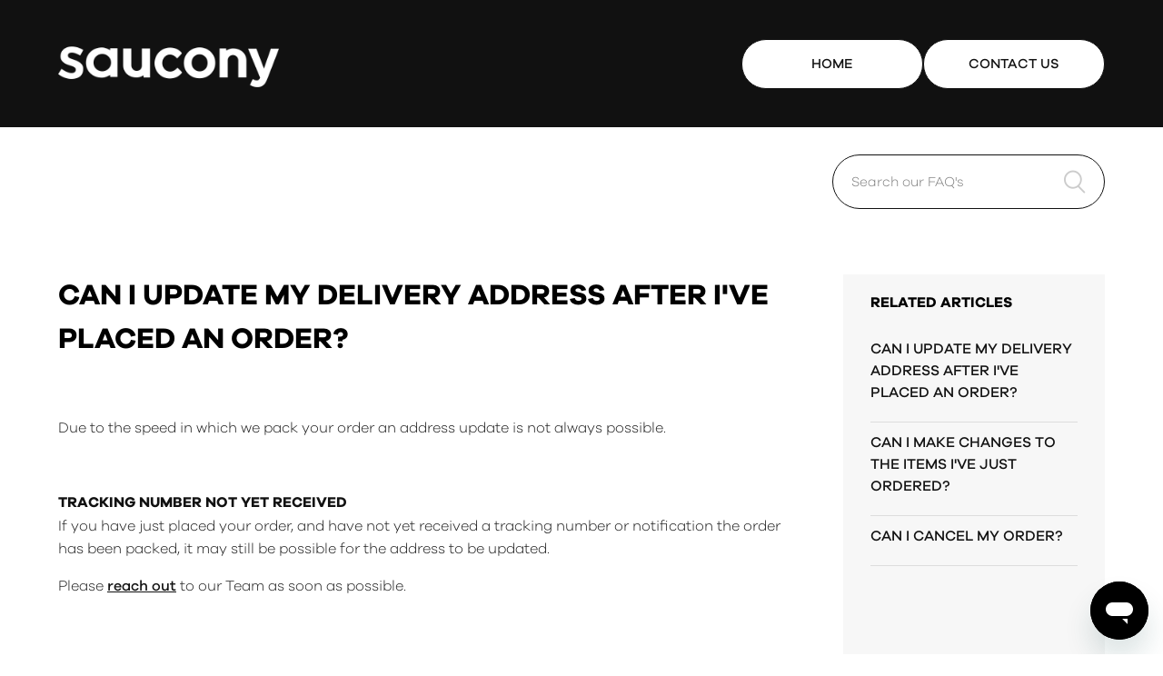

--- FILE ---
content_type: text/html; charset=utf-8
request_url: https://help.saucony.com.au/hc/en-us/articles/360037782753-CAN-I-UPDATE-MY-DELIVERY-ADDRESS-AFTER-I-VE-PLACED-AN-ORDER
body_size: 6548
content:
<!DOCTYPE html>
<html dir="ltr" lang="en-US">
<head>
  <meta charset="utf-8" />
  <!-- v26897 -->


  <title>CAN I UPDATE MY DELIVERY ADDRESS AFTER I&#39;VE PLACED AN ORDER? &ndash; Saucony</title>

  <meta name="csrf-param" content="authenticity_token">
<meta name="csrf-token" content="hc:meta:server:_QHMZsB4VO5YS2p3cEPjJKNQ9sY-qtyhWBQahC170FUFTi7uaRbz661eaW8U2VeCIXx8KNEjDD8ImCLTm6TqKA">

  <meta name="description" content="Due to the speed in which we pack your order an address update is not always possible.   TRACKING NUMBER NOT YET RECEIVEDIf you have just..." /><meta property="og:image" content="https://help.saucony.com.au/hc/theming_assets/01J4TMEGN0H7SX7GPMBFN8A8F5" />
<meta property="og:type" content="website" />
<meta property="og:site_name" content="Saucony" />
<meta property="og:title" content="CAN I UPDATE MY DELIVERY ADDRESS AFTER I'VE PLACED AN ORDER?" />
<meta property="og:description" content="Due to the speed in which we pack your order an address update is not always possible.
 
TRACKING NUMBER NOT YET RECEIVEDIf you have just placed your order, and have not yet received a tracking num..." />
<meta property="og:url" content="https://help.saucony.com.au/hc/en-us/articles/360037782753-CAN-I-UPDATE-MY-DELIVERY-ADDRESS-AFTER-I-VE-PLACED-AN-ORDER" />
<link rel="canonical" href="https://help.saucony.com.au/hc/en-us/articles/360037782753-CAN-I-UPDATE-MY-DELIVERY-ADDRESS-AFTER-I-VE-PLACED-AN-ORDER">
<link rel="alternate" hreflang="en-us" href="https://help.saucony.com.au/hc/en-us/articles/360037782753-CAN-I-UPDATE-MY-DELIVERY-ADDRESS-AFTER-I-VE-PLACED-AN-ORDER">
<link rel="alternate" hreflang="x-default" href="https://help.saucony.com.au/hc/en-us/articles/360037782753-CAN-I-UPDATE-MY-DELIVERY-ADDRESS-AFTER-I-VE-PLACED-AN-ORDER">

  <link rel="stylesheet" href="//static.zdassets.com/hc/assets/application-f34d73e002337ab267a13449ad9d7955.css" media="all" id="stylesheet" />
    <!-- Entypo pictograms by Daniel Bruce — www.entypo.com -->
    <link rel="stylesheet" href="//static.zdassets.com/hc/assets/theming_v1_support-e05586b61178dcde2a13a3d323525a18.css" media="all" />
  <link rel="stylesheet" type="text/css" href="/hc/theming_assets/786084/7731127/style.css?digest=54506847620889">

  <link rel="icon" type="image/x-icon" href="/hc/theming_assets/01HZM4K3C6P8DX30EATVD0Y6F0">

    <script src="//static.zdassets.com/hc/assets/jquery-ed472032c65bb4295993684c673d706a.js"></script>
    <script async src="https://www.googletagmanager.com/gtag/js?id=G-G76SJPFLL2"></script>
<script>
  window.dataLayer = window.dataLayer || [];
  function gtag(){dataLayer.push(arguments);}
  gtag('js', new Date());
  gtag('config', 'G-G76SJPFLL2');
</script>


  <meta content="width=device-width, initial-scale=1.0" name="viewport" />
<link rel="stylesheet" href="https://use.fontawesome.com/releases/v5.4.1/css/all.css" integrity="sha384-5sAR7xN1Nv6T6+dT2mhtzEpVJvfS3NScPQTrOxhwjIuvcA67KV2R5Jz6kr4abQsz" crossorigin="anonymous">
<script src="//cdn.jsdelivr.net/npm/vue@2.6.8/dist/vue.js"></script>
<script src="//cdnjs.cloudflare.com/ajax/libs/underscore.js/1.8.3/underscore-min.js"></script>

<script type="text/javascript">
let enabledDepartments = "1500006115722,1500006109921,1900001093625,1500006115742".split(',')
enabledDepartments = enabledDepartments.map(department => Number(department.trim()))
let selectedDepartment = ""
try {
  selectedDepartment = !Number(selectedDepartment) ? ' ' : Number(selectedDepartment); 
} catch (e) {}

let widgetSettings = {
    webWidget: {
      chat: {
        suppress: false,
        departments: {
          enabled: enabledDepartments,
          select: selectedDepartment
        }
      },
      helpCenter: {
        suppress: true
      },
      answerBot: {
        suppress: true
      }
    }
  };
  
  window.zESettings = widgetSettings
</script>

<script>
var HC = window.HC || {},
    VARIABLES = {};

HC.SETTINGS = {
  icons: [
    {
      id: "360000009607",
      icon: "/hc/theming_assets/01JJ66T9VK7DWTPX462KG8FY1C",
    },
    {
      id: "360000009627",
      icon: "/hc/theming_assets/01JJ66TDD3SME6G74XBP4EZ85X",
    },
    {
      id: "360000009647",
      icon: "/hc/theming_assets/01JJ66TMKBX4XAQXEJ4WEZ2HCQ",
    },
    {
      id: "360000009667",
      icon: "/hc/theming_assets/01JJ66VDAXA26VYWD3JZ57X8MH",
    },
    {
      id: "360000010428",
      icon: "/hc/theming_assets/01JJ66TVKQ08EV2VJSPG28CPWV",
    },
    {
      id: "31941675078425",
      icon: "/hc/theming_assets/01JJ66V07NBVZS9NM975RCNHF8",
    },
    {
      id: "",
      icon: "/hc/theming_assets/01HZM4K63BXFM77S38RZ68KT3Y",
    },
    {
      id: "",
      icon: "/hc/theming_assets/01HZM4K6883T6E0ZV9CR50SSM0",
    },
    {
      id: "",
      icon: "/hc/theming_assets/01HZM4K6CNWR7G0M272MMCPZ62",
    },
    {
      id: "",
      icon: "/hc/theming_assets/01HZM4K6H3Z4PH2TF2Z9WG26WF",
    }
  ]
};
</script>
  <script type="text/javascript" src="/hc/theming_assets/786084/7731127/script.js?digest=54506847620889"></script>
</head>
<body class="">
  
  
  

  <header class="header">
  <div class="logo">
    <a href="https://www.saucony.com.au/" target="_none">
      <img src="/hc/theming_assets/01J4TMEGN0H7SX7GPMBFN8A8F5" alt="Saucony Help Center home page">
    </a>
    <span class="hcHeader" style="text-align: center"></span>
  </div>
  <div class="nav-wrapper">
    <button class="btn-primary button-small"><a href="/hc/en-us" class="">Home</a></button>
    <button class="btn-primary button-small"><a class="" href="/hc/en-us/requests/new">Contact Us</a></button>
  </div>
</header>
<section class="outage-banner"><b class="outage-title"></b><span class="outage-body"></span></section>


  <main role="main">
    <div class="container">
  <nav class="sub-nav top-all">
    <ol class="breadcrumbs">
  
    <li title="Saucony">
      
        <a href="/hc/en-us">Saucony</a>
      
    </li>
  
    <li title="Delivery Types &amp; Changes">
      
        <a href="/hc/en-us/categories/360000009607-Delivery-Types-Changes">Delivery Types &amp; Changes</a>
      
    </li>
  
    <li title="Order Changes">
      
        <a href="/hc/en-us/sections/12466321066137-Order-Changes">Order Changes</a>
      
    </li>
  
</ol>

    <form role="search" class="search" data-search="" action="/hc/en-us/search" accept-charset="UTF-8" method="get"><input type="hidden" name="utf8" value="&#x2713;" autocomplete="off" /><input type="search" name="query" id="query" placeholder="Search our FAQ&#39;s" aria-label="Search our FAQ&#39;s" /></form>
  </nav>
  <div class="article-container" id="article-container">
    <article class="article">
      <header class="article-header">
        <h1 title="CAN I UPDATE MY DELIVERY ADDRESS AFTER I&#39;VE PLACED AN ORDER?" class="article-title">
          CAN I UPDATE MY DELIVERY ADDRESS AFTER I&#39;VE PLACED AN ORDER?
          
        </h1>
      </header>
      <section class="article-info">
        <div class="article-content">
          <div class="article-body"><p>Due to the speed in which we pack your order an address update is not always possible.</p>
<p>&nbsp;</p>
<p><strong>TRACKING NUMBER NOT YET RECEIVED</strong><br>If you have just placed your order, and have not yet received a tracking number or notification the order has been packed, it may still be possible for the address to be updated.</p>
<p>Please <a href="https://help.saucony.com.au/hc/en-us/requests/new" target="_blank" rel="noopener noreferrer">reach out</a> to our Team as soon as possible.</p>
<p>&nbsp;</p>
<p><strong>TRACKING NUMBER RECEIVED</strong><br>Unfortunately we are unable to update a delivery address once an order has been packed and a tracking number has been allocated.</p>
<p>However, by contacting StarTrack on 13 23 45 you may be able to request an update to your address with them. Please be aware that address updates may contribute to a slight delay in delivery.</p></div>
          <div class="article-attachments">
            <ul class="attachments">
              
            </ul>
          </div>
        </div>
      </section>

      <footer>
        <div class="article-footer">
        
          <div class="article-votes">
            <span class="article-votes-question">Was this article helpful?</span>
            <div class="article-votes-controls" role='radiogroup'>
              <a class="button article-vote article-vote-up" data-helper="vote" data-item="article" data-type="up" data-id="360037782753" data-upvote-count="0" data-vote-count="1" data-vote-sum="-1" data-vote-url="/hc/en-us/articles/360037782753/vote" data-value="null" data-label="0 out of 1 found this helpful" data-selected-class="null" aria-selected="false" role="radio" rel="nofollow" title="Yes" href="#"></a>
              <a class="button article-vote article-vote-down" data-helper="vote" data-item="article" data-type="down" data-id="360037782753" data-upvote-count="0" data-vote-count="1" data-vote-sum="-1" data-vote-url="/hc/en-us/articles/360037782753/vote" data-value="null" data-label="0 out of 1 found this helpful" data-selected-class="null" aria-selected="false" role="radio" rel="nofollow" title="No" href="#"></a>
            </div>
          </div>
        
          <div class="article-more-questions">
                <span>Still Need Help? Get in touch</span>
                <a href="/hc/requests/new"><button class="btn-primary article-contactus">Contact Us</button></a>
          </div>
        </div>
      </footer>
    </article>
        <section class="article-sidebar">
      
        <section class="section-articles collapsible-sidebar">
        <h3 class="collapsible-sidebar-title sidenav-title">RELATED ARTICLES</h3>
        <ul>
          
            <li class="360037782753">
              <a href="/hc/en-us/articles/360037782753-CAN-I-UPDATE-MY-DELIVERY-ADDRESS-AFTER-I-VE-PLACED-AN-ORDER" class="sidenav-item current-article">CAN I UPDATE MY DELIVERY ADDRESS AFTER I&#39;VE PLACED AN ORDER?</a>
            </li>
          
            <li class="4407931095827">
              <a href="/hc/en-us/articles/4407931095827-CAN-I-MAKE-CHANGES-TO-THE-ITEMS-I-VE-JUST-ORDERED" class="sidenav-item ">CAN I MAKE CHANGES TO THE ITEMS I&#39;VE JUST ORDERED?</a>
            </li>
          
            <li class="360043379213">
              <a href="/hc/en-us/articles/360043379213-CAN-I-CANCEL-MY-ORDER" class="sidenav-item ">CAN I CANCEL MY ORDER?</a>
            </li>
          
        </ul>
        
        </section>
      
    </section>
  </div>
</div>

  </main>

  <footer class="footer">
  <div class="footer-inner">
    <div class="logo">
      <a title="Home" href="/hc/en-us">
        <img src="/hc/theming_assets/01J4TMEGN0H7SX7GPMBFN8A8F5" alt="Saucony Help Center home page">
      </a>
    </div>
    <div class="footer-main">
      <ul>
        <li><a href="https://www.saucony.com.au/articles/features-glossary">ABOUT US</a></li>
        <li><a href="https://www.saucony.com.au/articles/terms-and-conditions">TERMS &amp; CONDITIONS</a></li>
        <li><a href="https://www.saucony.com.au/articles/privacy-policy">PRIVACY POLICY</a></li>
      </ul>
    </div>
  </div>
</footer>



  <!-- / -->

  
  <script src="//static.zdassets.com/hc/assets/en-us.bbb3d4d87d0b571a9a1b.js"></script>
  

  <script type="text/javascript">
  /*

    Greetings sourcecode lurker!

    This is for internal Zendesk and legacy usage,
    we don't support or guarantee any of these values
    so please don't build stuff on top of them.

  */

  HelpCenter = {};
  HelpCenter.account = {"subdomain":"accentgroupsupport","environment":"production","name":"Accent Group Support"};
  HelpCenter.user = {"identifier":"da39a3ee5e6b4b0d3255bfef95601890afd80709","email":null,"name":"","role":"anonymous","avatar_url":"https://assets.zendesk.com/hc/assets/default_avatar.png","is_admin":false,"organizations":[],"groups":[]};
  HelpCenter.internal = {"asset_url":"//static.zdassets.com/hc/assets/","web_widget_asset_composer_url":"https://static.zdassets.com/ekr/snippet.js","current_session":{"locale":"en-us","csrf_token":"hc:hcobject:server:qRs01VxOHRaX4y9XNzDehNB3Pw8O9emW-WxQAo0nz3RRVNZd9SC6E2L2LE9TqmoiUlu14eF8OQip4GhVO_j1CQ","shared_csrf_token":null},"usage_tracking":{"event":"article_viewed","data":"[base64]","url":"https://help.saucony.com.au/hc/activity"},"current_record_id":"360037782753","current_record_url":"/hc/en-us/articles/360037782753-CAN-I-UPDATE-MY-DELIVERY-ADDRESS-AFTER-I-VE-PLACED-AN-ORDER","current_record_title":"CAN I UPDATE MY DELIVERY ADDRESS AFTER I'VE PLACED AN ORDER?","current_text_direction":"ltr","current_brand_id":7731127,"current_brand_name":"Saucony Australia","current_brand_url":"https://sauconycustomercare.zendesk.com","current_brand_active":true,"current_path":"/hc/en-us/articles/360037782753-CAN-I-UPDATE-MY-DELIVERY-ADDRESS-AFTER-I-VE-PLACED-AN-ORDER","show_autocomplete_breadcrumbs":true,"user_info_changing_enabled":false,"has_user_profiles_enabled":false,"has_end_user_attachments":true,"user_aliases_enabled":false,"has_anonymous_kb_voting":true,"has_multi_language_help_center":true,"show_at_mentions":false,"embeddables_config":{"embeddables_web_widget":true,"embeddables_help_center_auth_enabled":false,"embeddables_connect_ipms":false},"answer_bot_subdomain":"static","gather_plan_state":"subscribed","has_article_verification":true,"has_gather":true,"has_ckeditor":false,"has_community_enabled":false,"has_community_badges":true,"has_community_post_content_tagging":false,"has_gather_content_tags":true,"has_guide_content_tags":true,"has_user_segments":true,"has_answer_bot_web_form_enabled":true,"has_garden_modals":false,"theming_cookie_key":"hc-da39a3ee5e6b4b0d3255bfef95601890afd80709-2-preview","is_preview":false,"has_search_settings_in_plan":true,"theming_api_version":1,"theming_settings":{"brand_color":"rgba(17, 17, 17, 1)","brand_text_color":"#FFFFFF","text_color":"rgba(17, 17, 17, 1)","link_color":"rgba(17, 17, 17, 1)","link_color_hover":"rgba(224, 224, 224, 1)","heading_color":"#000000","background_color":"#FFFFFF","header_background_color":"rgba(17, 17, 17, 1)","header_text_color":"rgba(0, 0, 0, 1)","default_border_color":"#ddd","category_tile_border":"rgba(17, 17, 17, 1)","category_tile_text_color":"rgba(17, 17, 17, 1)","category_tile_background":"rgba(255, 255, 255, 1)","footer_background_color":"rgba(225, 238, 245, 1)","footer_text_color":"rgba(17, 17, 17, 1)","btn_border_radius":30,"btn_font_transform":"uppercase","btn_font_weight":"300","primary_btn_bg_color":"rgba(255, 255, 255, 1)","primary_btn_bg_color_hov":"rgba(224, 224, 224, 1)","primary_btn_border_color":"rgba(17, 17, 17, 1)","primary_btn_border_color_hov":"rgba(17, 17, 17, 1)","primary_btn_text_color":"rgba(17, 17, 17, 1)","primary_btn_text_color_hov":"rgba(17, 17, 17, 1)","secondary_btn_bg_color":"#FFFFFF","secondary_btn_bg_color_hov":"#a5a5a5","secondary_btn_border_color":"#a5a5a5","secondary_btn_border_color_hov":"#a5a5a5","secondary_btn_text_color":"#a5a5a5","secondary_btn_text_color_hov":"#FFFFFF","heading_font":"'Helvetica Neue', Arial, Helvetica, sans-serif","h1_font":"'Custom1', -apple-system, BlinkMacSystemFont, 'Segoe UI', Helvetica, Arial, sans-serif","h1_font_size":32,"h1_font_weight":"700","h1_font_transform":"uppercase","h2_font":"'Custom1', -apple-system, BlinkMacSystemFont, 'Segoe UI', Helvetica, Arial, sans-serif","h2_font_size":20,"h2_font_weight":"300","h2_font_transform":"uppercase","h3_font":"'Custom1', -apple-system, BlinkMacSystemFont, 'Segoe UI', Helvetica, Arial, sans-serif","h3_font_size":16,"h3_font_weight":"700","h3_font_transform":"uppercase","h4_font":"'Custom1', -apple-system, BlinkMacSystemFont, 'Segoe UI', Helvetica, Arial, sans-serif","h4_font_size":15,"h4_font_weight":"400","h4_font_transform":"uppercase","text_font":"'Custom1', -apple-system, BlinkMacSystemFont, 'Segoe UI', Helvetica, Arial, sans-serif","text_font_size":16,"text_font_weight":"300","block_font":"'Custom1', -apple-system, BlinkMacSystemFont, 'Segoe UI', Helvetica, Arial, sans-serif","block_font_size":16,"block_font_weight":"700","block_font_transform":"uppercase","custom1_bold":"/hc/theming_assets/01HZM4K2BBDV4X3PYKHJH6FAYE","custom1_regular":"/hc/theming_assets/01HZM4K2G59SX69YMVM1MKY7S4","custom1_light":"/hc/theming_assets/01HZM4K2N0H89546FWN0WNDBCP","custom2_bold":"/hc/theming_assets/01HZM4K2TBTE4XPZBNF5JX7H3Z","custom2_regular":"/hc/theming_assets/01HZM4K2YA8FRW31SQ205XT9FH","custom2_light":"/hc/theming_assets/01HZM4K32K5H6K00NRWXBTJN95","logo":"/hc/theming_assets/01J4TMEGN0H7SX7GPMBFN8A8F5","favicon":"/hc/theming_assets/01HZM4K3C6P8DX30EATVD0Y6F0","hcheader_label":"","hcheader_label_align":"center","homepage_background_image":"/hc/theming_assets/01JCERRZY7KYX0S9H94VPB7TNE","community_background_image":"/hc/theming_assets/01HZM4K4SZ0YN3E2RG9CFM8QQ9","community_image":"/hc/theming_assets/01HZM4K4Y0JZEGAPGHJ1NBMEWP","homepage_tile_icons_size":41,"category_tile_icons_size":54,"hierarchy_id_1":"360000009607","hierarchy_icon_1":"/hc/theming_assets/01JJ66T9VK7DWTPX462KG8FY1C","hierarchy_id_2":"360000009627","hierarchy_icon_2":"/hc/theming_assets/01JJ66TDD3SME6G74XBP4EZ85X","hierarchy_id_3":"360000009647","hierarchy_icon_3":"/hc/theming_assets/01JJ66TMKBX4XAQXEJ4WEZ2HCQ","hierarchy_id_4":"360000009667","hierarchy_icon_4":"/hc/theming_assets/01JJ66VDAXA26VYWD3JZ57X8MH","hierarchy_id_5":"360000010428","hierarchy_icon_5":"/hc/theming_assets/01JJ66TVKQ08EV2VJSPG28CPWV","hierarchy_id_6":"31941675078425","hierarchy_icon_6":"/hc/theming_assets/01JJ66V07NBVZS9NM975RCNHF8","hierarchy_id_7":"","hierarchy_icon_7":"/hc/theming_assets/01HZM4K63BXFM77S38RZ68KT3Y","hierarchy_id_8":"","hierarchy_icon_8":"/hc/theming_assets/01HZM4K6883T6E0ZV9CR50SSM0","hierarchy_id_9":"","hierarchy_icon_9":"/hc/theming_assets/01HZM4K6CNWR7G0M272MMCPZ62","hierarchy_id_10":"","hierarchy_icon_10":"/hc/theming_assets/01HZM4K6H3Z4PH2TF2Z9WG26WF","instant_search":true,"search_placeholder":"Search our FAQ's","footer_link_text_1":"ABOUT US","footer_link_url_1":"https://www.saucony.com.au/articles/features-glossary","footer_link_text_2":"TERMS \u0026 CONDITIONS","footer_link_url_2":"https://www.saucony.com.au/articles/terms-and-conditions","footer_link_text_3":"PRIVACY POLICY","footer_link_url_3":"https://www.saucony.com.au/articles/privacy-policy","show_homepage_banner":false,"homepage_banner_content":"While we normally pack and ship orders very quickly, we’re currently experiencing slight delays.","show_homepage_banner_cta":false,"homepage_banner_cta":"We truly appreciate your patience if your order takes a little longer than usual.","cta_anchor_text":"","cta_link":"","show_contact_banner":false,"contact_banner_content":"While we normally pack and ship orders very quickly, we’re currently experiencing slight delays.","show_contact_banner_cta":false,"contact_banner_cta":"We truly appreciate your patience if your order takes a little longer than usual.","contact_cta_anchor_text":"","contact_cta_link":"","show_articles_in_section":true,"show_submitrequest_button":true,"contactbutton_button_text":"Contact Us","website_url":"https://www.saucony.com.au/","promoted_articles_header_text":"","show_quicksearch":false,"quicksearch_header_text":"POPULAR SEARCHES","quicksearch_link_text_1":"Delivery","quicksearch_link_url_1":"https://help.saucony.com.au/hc/en-us/articles/23894438966937-Delivery-Information","quicksearch_link_text_2":"Tracking","quicksearch_link_url_2":"https://help.saucony.com.au/hc/en-us/articles/360000472808-How-do-I-track-my-order-","quicksearch_link_text_3":"Returns","quicksearch_link_url_3":"https://help.saucony.com.au/hc/en-us/articles/360045138454-What-is-your-returns-policy-","contact_tile_icons_size":39,"show_contact_form_tile":true,"contact_form_icon":"/hc/theming_assets/01JJ66ZS0WJJZ0P6FGQW316EGN","contact_form_tile_label":"Email","contact_form_tile_desc":"Send us an email any time.","contact_form_tile_desc2":"We'll aim to get back to you within a day or less.","contact_form_title":"Submit an enquiry to Saucony Australia","contact_form_description":"","conversation_channel":"messaging","live_chat_icon":"/hc/theming_assets/01HZM4K7BKMM62JZRMNHDWCY0H","live_chat_tile_label":"Live Chat","live_chat_tile_desc":"","live_chat_tile_desc2":"","live_chat_department_filter":"1500006115722,1500006109921,1900001093625,1500006115742","live_chat_selected_department":"","messaging_icon":"/hc/theming_assets/01JJ6701QWPZVCSP498S51TK2E","messaging_tile_label":"Live Chat","messaging_tile_desc":"Monday to Friday, 8am-6pm, Weekends, 9am-5pm, AEDT.","messaging_tile_desc2":"Wait Time: 1 Minute","show_phone_tile":false,"phone_icon":"/hc/theming_assets/01HZM4K7MZBSREPAHZQVK79GB1","phone_number":"1800 954 509","phone_tile_label":"Phone","phone_tile_desc":"Call on 1800 954 509. Monday to Friday 10am-4pm AEST.","phone_tile_desc2":"Wait Time: 10 Minutes","contact_address":""},"has_pci_credit_card_custom_field":true,"help_center_restricted":false,"is_assuming_someone_else":false,"flash_messages":[],"user_photo_editing_enabled":true,"user_preferred_locale":"en-us","base_locale":"en-us","login_url":"https://accentgroupsupport.zendesk.com/access?locale=en-us\u0026brand_id=7731127\u0026return_to=https%3A%2F%2Fhelp.saucony.com.au%2Fhc%2Fen-us%2Farticles%2F360037782753-CAN-I-UPDATE-MY-DELIVERY-ADDRESS-AFTER-I-VE-PLACED-AN-ORDER","has_alternate_templates":true,"has_custom_statuses_enabled":true,"has_hc_generative_answers_setting_enabled":true,"has_generative_search_with_zgpt_enabled":false,"has_suggested_initial_questions_enabled":false,"has_guide_service_catalog":true,"has_service_catalog_search_poc":false,"has_service_catalog_itam":false,"has_csat_reverse_2_scale_in_mobile":false,"has_knowledge_navigation":false,"has_unified_navigation":false,"has_unified_navigation_eap_access":false,"has_csat_bet365_branding":false,"version":"v26897","dev_mode":false};
</script>

  
  <script src="//static.zdassets.com/hc/assets/moment-3b62525bdab669b7b17d1a9d8b5d46b4.js"></script>
  <script src="//static.zdassets.com/hc/assets/hc_enduser-3fe137bd143765049d06e1494fc6f66f.js"></script>
  
  
</body>
</html>

--- FILE ---
content_type: text/css; charset=utf-8
request_url: https://help.saucony.com.au/hc/theming_assets/786084/7731127/style.css?digest=54506847620889
body_size: 19872
content:
@charset "UTF-8";
/***** Base *****/
* {
  box-sizing: border-box;
}

body {
  background-color: #FFFFFF;
  color: rgba(17, 17, 17, 1);
  font-family: 'Custom1', -apple-system, BlinkMacSystemFont, 'Segoe UI', Helvetica, Arial, sans-serif;
  font-size: calc(16 * 1px);
  font-weight: 300;
  line-height: 1.5;
  -webkit-font-smoothing: antialiased;
}

@media (min-width: 1024px) {
  body > main {
    min-height: 65vh;
  }
}

h1, h2, h3, h4, h5, h6 {
  margin-top: 0;
  color: #000000;
}

h1, .h1 {
  font-family: 'Custom1', -apple-system, BlinkMacSystemFont, 'Segoe UI', Helvetica, Arial, sans-serif;
  font-size: calc(32 * 1px);
  font-weight: 700;
  text-transform: uppercase; 
}

h2, .h2 {
  font-family: 'Custom1', -apple-system, BlinkMacSystemFont, 'Segoe UI', Helvetica, Arial, sans-serif;
  font-size: calc(20 * 1px);
  font-weight: 300;
  text-transform: uppercase; 
}

h3, .h3 {
  font-family: 'Custom1', -apple-system, BlinkMacSystemFont, 'Segoe UI', Helvetica, Arial, sans-serif;
  font-size: calc(16 * 1px);
  font-weight: 700;
  text-transform: uppercase; 
}

h4, .h4 {
  font-family: 'Custom1', -apple-system, BlinkMacSystemFont, 'Segoe UI', Helvetica, Arial, sans-serif;
  font-size: calc(15 * 1px);
  font-weight: 400;
  text-transform: uppercase; 
}

/* h5, .h5 {
  font-family: $h5_font;
  font-size: calc($h5_font_size * 1px);
  font-weight: $h5_font_weight;
  text-transform: $h5_font_transform; 
}

h6, .h6 {
  font-family: $h6_font;
  font-size: calc($h6_font_size * 1px);
  font-weight: $h6_font_weight;
  text-transform: $h6_font_transform; 
} */

@media (min-width: 300px){
  h1, .h1 {
    font-size: calc(32 * 1px);
  }
  h2, .h2 {
    font-size: calc(20 * 1px);
  }
}
@media (min-width: 768px){
  h1, .h1 {
    font-size: calc(32 * 1px);
  }
  h2, .h2 {
    font-size: calc(20 * 1px);
  }
}

a {
  color: rgba(17, 17, 17, 1);
  text-decoration: none;
}

a:hover, a:active, a:focus {
  color: rgba(17, 17, 17, 1);
  text-decoration: none;
}

input,
textarea {
  color: #000;
  font-size: 15px;
}

input {
  font-weight: 300;
  max-width: 100%;
  box-sizing: border-box;
  outline: none;
  transition: border .12s ease-in-out;
}

input:focus {
  border: 1px solid rgba(17, 17, 17, 1);
}

input[disabled] {
  background-color: #ddd;
}

select {
  -webkit-appearance: none;
  -moz-appearance: none;
  background: url(/hc/theming_assets/01JYJ6N08EG5R7A7YV121KYSPG) no-repeat #fff;
  background-position: right 10px center;
  border: 1px solid #ddd;
  border-radius: 4px;
  padding: 8px 30px 8px 10px;
  outline: none;
  color: #555;
  width: 100%;
}

select:focus {
  border: 1px solid rgba(17, 17, 17, 1);
}

select::-ms-expand {
  display: none;
}

textarea {
  border: 1px solid #ddd;
  border-radius: 2px;
  resize: vertical;
  width: 100%;
  outline: none;
  padding: 10px;
}

textarea:focus {
  border: 1px solid rgba(17, 17, 17, 1);
}

.container {
  max-width: 1160px;
  margin: 0 auto;
  padding: 0 5%;
  margin-bottom: 40px;
  margin-top: 2%;
}

@media (min-width: 1160px) {
  .container {
    padding: 0;
    width: 90%;
  }
}

.container-divider {
  border-top: 1px solid #ddd;
  margin-bottom: 20px;
}

ul {
  list-style: none;
  margin: 0;
  padding: 0;
}

.error-page {
  max-width: 1160px;
  margin: 0 auto;
  padding: 0 5%;
}

@media (min-width: 1160px) {
  .error-page {
    padding: 0;
    width: 90%;
  }
}

.dropdown-toggle {
  background: none;
  border: 0;
  padding: 0;
  text-align: initial;
}

.dropdown-toggle:focus {
  outline: 0;
  text-decoration: underline;
}

.dropdown-toggle::after {
  color: inherit;
}

/***** Hide Chat Widget iFrame *****/
/* #launcher {
	display: none;
} */

/***** Buttons *****/
.button, [role="button"] {
  border: 1px solid rgba(17, 17, 17, 1);
  border-radius: 4px;
  color: rgba(17, 17, 17, 1);
  cursor: pointer;
  display: inline-block;
  font-size: 12px;
  line-height: 2.34;
  margin: 0;
  padding: 0 20px;
  text-align: center;
  /*transition: background-color .12s ease-in-out, border-color .12s ease-in-out, color .15s ease-in-out;*/
  user-select: none;
  white-space: nowrap;
  width: 100%;
  -webkit-touch-callout: none;
}

@media (min-width: 768px) {
  .button, [role="button"] {
    width: auto;
  }
}

.button::after, [role="button"]::after {
  color: rgba(17, 17, 17, 1);
}

.button:hover, .button:active, .button:focus, .button[aria-selected="true"], [role="button"]:hover, [role="button"]:active, [role="button"]:focus, [role="button"][aria-selected="true"] {
  background-color: rgba(17, 17, 17, 1);
  color: #FFFFFF;
  text-decoration: none;
}

.button[aria-selected="true"]:hover, .button[aria-selected="true"]:focus, .button[aria-selected="true"]:active, [role="button"][aria-selected="true"]:hover, [role="button"][aria-selected="true"]:focus, [role="button"][aria-selected="true"]:active {
  background-color: #000;
  border-color: #000;
}

.button[data-disabled], [role="button"][data-disabled] {
  cursor: default;
}

.button-large, input[type="submit"] {
  background-color: rgba(17, 17, 17, 1);
  border: 0;
  border-radius: 4px;
  color: #FFFFFF;
  font-size: 15px;
  font-weight: 400;
  line-height: 2.72;
  min-width: 190px;
  padding: 0 1.9286em;
  width: 100%;
}

@media (min-width: 768px) {
  .button-large, input[type="submit"] {
    width: auto;
  }
}

.button-large:hover, .button-large:active, .button-large:focus, input[type="submit"]:hover, input[type="submit"]:active, input[type="submit"]:focus {
  background-color: #000;
}

.button-large[disabled], input[type="submit"][disabled] {
  background-color: #ddd;
}

.button-secondary {
  color: #444;
  border: 1px solid #ddd;
  background-color: transparent;
}

.button-secondary:hover, .button-secondary:focus, .button-secondary:active {
  color: rgba(17, 17, 17, 1);
  border: 1px solid #ddd;
  background-color: #f7f7f7;
}

/***** Tables *****/
.table {
  width: 100%;
  table-layout: fixed;
}

@media (min-width: 768px) {
  .table {
    table-layout: auto;
  }
}

.table th,
.table th a {
  color: #444;
  font-size: 13px;
  font-weight: 300;
  text-align: left;
}

[dir="rtl"] .table th, [dir="rtl"]
.table th a {
  text-align: right;
}

.table tr {
  border-bottom: 1px solid #ddd;
  display: block;
  padding: 20px 0;
}

@media (min-width: 768px) {
  .table tr {
    display: table-row;
  }
}

.table td {
  display: block;
}

@media (min-width: 768px) {
  .table td {
    display: table-cell;
  }
}

@media (min-width: 1024px) {
  .table td, .table th {
    padding: 20px 30px;
  }
}

@media (min-width: 768px) {
  .table td, .table th {
    padding: 10px 20px;
    height: 60px;
  }
}

/***** Forms *****/
.form {
  max-width: 650px;
}

.form-field ~ .form-field {
  margin-top: 25px;
}

.form-field label {
  display: block;
  font-size: 13px;
  margin-bottom: 5px;
}

.form-field input {
  border: 1px solid #ddd;
  border-radius: 4px;
  padding: 10px;
  width: 100%;
}

.form-field input:focus {
  border: 1px solid rgba(17, 17, 17, 1);
}

.form-field input[type="text"] {
  border: 1px solid #ddd;
  border-radius: 4px;
}

.form-field input[type="text"]:focus {
  border: 1px solid rgba(17, 17, 17, 1);
}

.form-field input[type="checkbox"] {
  width: auto;
}

.form-field .nesty-input {
  border-radius: 4px;
  height: 40px;
  line-height: 40px;
  outline: none;
  vertical-align: middle;
}

.form-field .nesty-input:focus {
  border: 1px solid rgba(17, 17, 17, 1);
  text-decoration: none;
}

.form-field .hc-multiselect-toggle:focus {
  outline: none;
  border: 1px solid rgba(17, 17, 17, 1);
  text-decoration: none;
}

.form-field textarea {
  vertical-align: middle;
}

.form-field input[type="checkbox"] + label {
  margin: 0 0 0 10px;
}

.form-field.required > label::after {
  content: "*";
  color: #f00;
  margin-left: 2px;
}

.form-field .optional {
  color: #444;
  margin-left: 4px;
}

.form-field p {
  color: #444;
  font-size: 12px;
  margin: 5px 0;
}

[data-loading="true"] input,
[data-loading="true"] textarea {
  background: transparent url(/hc/theming_assets/01J0W4391A86G11ZFSEFTXGD90) 99% 50% no-repeat;
  background-size: 16px 16px;
}

.form footer {
  margin-top: 40px;
  padding-top: 30px;
}

.form footer a {
  color: #444;
  cursor: pointer;
  margin-right: 15px;
}

.form .suggestion-list {
  font-size: 13px;
  margin-top: 30px;
}

.form .suggestion-list label {
  border-bottom: 1px solid #ddd;
  display: block;
  padding-bottom: 5px;
}

.form .suggestion-list li {
  padding: 10px 0;
}

.form .suggestion-list li a:visited {
  color: #000;
}

/***** Header *****/
.header {
  max-width: 1160px;
  margin: 0 auto;
  padding: 0 5%;
  position: relative;
  align-items: center;
  display: flex;
  height: 71px;
  justify-content: space-between;
}

@media (min-width: 1160px) {
  .header {
    padding: 0;
    width: 90%;
  }
}

.logo img {
  max-height: 37px;
}

.user-nav {
  display: inline-block;
  position: absolute;
  white-space: nowrap;
}

@media (min-width: 768px) {
  .user-nav {
    position: relative;
  }
}

.user-nav[aria-expanded="true"] {
  background-color: #fff;
  box-shadow: 0 0 4px 0 rgba(0, 0, 0, 0.15), 0 4px 10px 0 rgba(0, 0, 0, 0.1);
  border: solid 1px #ddd;
  right: 0;
  left: 0;
  top: 71px;
  z-index: 1;
}

.user-nav[aria-expanded="true"] > a {
  display: block;
  margin: 20px;
}

.nav-wrapper a {
  border: 0;
  color: rgba(17, 17, 17, 1);
  /*display: none;*/
  font-size: 15px;
  padding: 0 20px 0 0;
  width: auto;
}

.nav-wrapper .btn-primary {
  height: 30%;
}

@media (min-width: 768px) {
  .nav-wrapper a {
    display: inline-block;
  }
}

[dir="rtl"] .nav-wrapper a {
  padding: 0 0 0 20px;
}

.nav-wrapper a:hover, .nav-wrapper a:focus, .nav-wrapper a:active {
  background-color: transparent;
  color: rgba(17, 17, 17, 1);
  /* text-decoration: underline; */
}

.nav-wrapper a.login {
  display: inline-block;
}

.nav-wrapper .icon-menu {
  border: 0;
  color: rgba(17, 17, 17, 1);
  cursor: pointer;
  display: inline-block;
  margin-right: 10px;
  padding: 0;
  width: auto;
}

@media (min-width: 768px) {
  .nav-wrapper .icon-menu {
    display: none;
  }
}

[dir="rtl"] .nav-wrapper .icon-menu {
  margin-left: 10px;
  margin-right: 0;
}

.nav-wrapper .icon-menu:hover, .nav-wrapper .icon-menu:focus, .nav-wrapper .icon-menu:active {
  background-color: transparent;
  color: rgba(17, 17, 17, 1);
}

/***** User info in header *****/
.user-info {
  display: inline-block;
}

.user-info .dropdown-toggle::after {
  display: none;
}

@media (min-width: 768px) {
  .user-info .dropdown-toggle::after {
    display: inline-block;
  }
}

.user-info > [role="button"] {
  border: 0;
  color: rgba(17, 17, 17, 1);
  min-width: 0;
  padding: 0;
  white-space: nowrap;
}

.user-info > [role="button"]:hover, .user-info > [role="button"]:focus {
  color: rgba(17, 17, 17, 1);
  background-color: transparent;
}

.user-info > [role="button"]::after {
  color: rgba(17, 17, 17, 1);
  padding-right: 15px;
}

[dir="rtl"] .user-info > [role="button"]::after {
  padding-left: 15px;
  padding-right: 0;
}

#user #user-name {
  display: none;
  font-size: 15px;
}

@media (min-width: 768px) {
  #user #user-name {
    display: inline-block;
  }
}

#user #user-name:hover {
  text-decoration: underline;
}

/***** User avatar *****/
.user-avatar {
  height: 25px;
  width: 25px;
  border-radius: 50%;
  display: inline-block;
  vertical-align: middle;
}

.avatar {
  display: inline-block;
  position: relative;
}

.avatar img {
  height: 40px;
  width: 40px;
}

.avatar .icon-agent::before {
  background-color: rgba(17, 17, 17, 1);
  border: 2px solid #fff;
  border-radius: 50%;
  bottom: -4px;
  color: #FFFFFF;
  content: "\1F464";
  font-size: 15px;
  height: 15px;
  line-height: 15px;
  position: absolute;
  right: -2px;
  text-align: center;
  width: 15px;
}

/***** Footer *****/
.footer {
  border-top: 1px solid #ddd;
  /*margin-top: 60px;*/
  padding: 30px 0;
}

.footer a {
  color: #444;
}

.footer-inner {
  max-width: 1160px;
  margin: 0 auto;
  padding: 0 5%;
  display: flex;
  justify-content: space-between;
}

@media (min-width: 1160px) {
  .footer-inner {
    padding: 0;
    width: 90%;
  }
}

.footer-language-selector {
  color: #444;
  display: inline-block;
  font-weight: 300;
}

/***** Breadcrumbs *****/
.breadcrumbs {
  margin: 0 0 35px 0;
  padding: 0;
}

@media (min-width: 768px) {
  .breadcrumbs {
    margin: 0;
  }
}

.breadcrumbs li {
  color: #444;
  display: inline;
  font-weight: 500;
  font-size: 13px;
  max-width: 450px;
  overflow: hidden;
  text-overflow: ellipsis;
}

.breadcrumbs li + li::before {
  content: ">";
  margin: 0 4px;
}

.breadcrumbs li a:visited {
  color: rgba(17, 17, 17, 1);
}

/***** Search field *****/
.search {
  position: relative;
}

.search input[type="search"] {
  border: 1px solid #ddd;
  border-radius: 30px;
  box-sizing: border-box;
  color: #999;
  height: 40px;
  padding-left: 40px;
  padding-right: 20px;
  -webkit-appearance: none;
  width: 100%;
}

[dir="rtl"] .search input[type="search"] {
  padding-right: 40px;
  padding-left: 20px;
}

.search input[type="search"]:focus {
  border: 1px solid rgba(17, 17, 17, 1);
  color: #555;
}

.search::before {
  position: relative;
  top: 50%;
  transform: translateY(-50%);
  background-color: #fff;
  color: #777;
  content: "\1F50D";
  font-size: 18px;
  position: absolute;
  right: 20px;
}

[dir="rtl"] .search::before {
  right: 15px;
  left: auto;
}

.search-full input[type="search"] {
  border: 1px solid #fff;
}

/***** Hero component *****/
.hero {
  background-image: url(/hc/theming_assets/01JCERRZY7KYX0S9H94VPB7TNE);
  background-position: center;
  background-size: cover;
  height: 350px;
  padding: 0 20px;
  text-align: center;
  width: 100%;
}

.hero-inner {
  position: relative;
  top: 45%;
  transform: translateY(-50%);
  max-width: 610px;
  margin: 0 auto;
}

.page-header {
  display: block;
  flex-direction: column;
  flex-wrap: wrap;
  justify-content: space-between;
  margin: 10px 0 35px 0;
}

@media (min-width: 768px) {
  .page-header {
    align-items: baseline;
    flex-direction: row;
    margin: 0;
  }
}

.page-header .section-subscribe {
  flex-shrink: 0;
  margin-bottom: 10px;
}

@media (min-width: 768px) {
  .page-header .section-subscribe {
    margin-bottom: 0;
  }
}

.page-header h1, .page-header h2 {
  flex-grow: 1;
  margin-bottom: 10px;
}

.page-header-description {
  font-style: italic;
  font-weight: 300;
  margin: 0 0 30px 0;
  word-break: break-word;
}

@media (min-width: 1024px) {
  .page-header-description {
    flex-basis: 100%;
  }
}

.page-header .icon-lock::before {
  content: "\1F512";
  font-size: 20px;
  position: relative;
  left: -5px;
  vertical-align: baseline;
}

.sub-nav {
  display: flex;
  flex-direction: column;
  justify-content: space-between;
  margin-bottom: 70px;
  min-height: 50px;
  padding-bottom: 15px;
}

@media (min-width: 768px) {
  .sub-nav {
    align-items: baseline;
    flex-direction: row;
  }
}

@media (min-width: 768px) {
  .sub-nav input[type="search"] {
    min-width: 300px;
  }
}

.sub-nav input[type="search"]::after {
  font-size: 15px;
}

/***** Blocks *****/
/* Used in Homepage#categories and Community#topics */
.blocks-list {
  display: flex;
  flex-wrap: wrap;
  justify-content: flex-start;
  list-style: none;
  padding: 0;
}

@media (min-width: 768px) {
  .blocks-list {
    margin: 0 -15px;
  }
}

.blocks-item {
  border: 1px solid rgba(17, 17, 17, 1);
  border-radius: 4px;
  box-sizing: border-box;
  color: rgba(17, 17, 17, 1);
  display: flex;
  flex: 1 0 340px;
  flex-direction: column;
  justify-content: center;
  margin: 0 0 30px;
  max-width: 100%;
  text-align: center;
}

@media (min-width: 768px) {
  .blocks-item {
    margin: 0 15px 30px;
  }
}

.blocks-item:hover, .blocks-item:focus, .blocks-item:active {
  background-color: rgba(17, 17, 17, 1);
}

.blocks-item:hover *, .blocks-item:focus *, .blocks-item:active * {
  color: #FFFFFF;
  text-decoration: none;
}

.blocks-item-internal {
  background-color: transparent;
  border: 1px solid #ddd;
}

.blocks-item-internal .icon-lock::before {
  content: "\1F512";
  font-size: 15px;
  bottom: 5px;
  position: relative;
}

.blocks-item-internal a {
  color: rgba(17, 17, 17, 1);
}

.blocks-item-link {
  color: rgba(17, 17, 17, 1);
  padding: 20px 30px;
}
.blocks-item-link h4 {
  color: rgba(17, 17, 17, 1);
}
.blocks-item-link:hover, .blocks-item-link:focus, .blocks-item-link:active {
  text-decoration: none;
}

.blocks-item-title {
  margin-bottom: 0;
}

.blocks-item-description {
  font-weight: 300;
  margin: 0;
}

.blocks-item-description:not(:empty) {
  margin-top: 10px;
}

/***** Homepage *****/
.section {
  margin-bottom: 40px;
}

/*@media (min-width: 768px) {
  .section {
    margin-bottom: 100px;
  }
}*/

.section h2 {
  /*margin-bottom: 10px;*/
/*   text-align: center; */
}

/***** Promoted articles *****/
.promoted-articles {
  display: flex;
  flex-direction: column;
  flex-wrap: wrap;
}

@media (min-width: 1024px) {
  .promoted-articles {
    flex-direction: row;
  }
}

.promoted-articles-item {
  flex: 1 0 auto;
  border-bottom: 1px solid #ddd;
  padding: 10px 0;
  /*display: none;*/
}

@media (min-width: 1024px) {
  .promoted-articles-item {
    align-self: flex-end;
    flex: 0 0 auto;
    margin-right: 30px;
    width: 33%;
    /* Three columns on desktop */
  }
  [dir="rtl"] .promoted-articles-item {
    margin: 0 0 0 30px;
  }
}

.promoted-articles-item:nth-child(3n) {
  margin-right: 0;
}

.promoted-articles-item a {
  color: rgba(17, 17, 17, 1);
}

.promoted-articles-item .icon-lock::before {
  vertical-align: baseline;
}

.promoted-articles-item:last-child {
  border: 0;
}

@media (min-width: 1024px) {
  .promoted-articles-item:last-child {
    border-bottom: 1px solid #ddd;
  }
}

/***** Community section in homepage *****/
.community {
  text-align: center;
}

.community-image {
  min-height: 300px;
  background-image: url(/hc/theming_assets/01HZM4K4Y0JZEGAPGHJ1NBMEWP);
  background-position: center;
  background-repeat: no-repeat;
  max-width: 100%;
}

.community,
.activity {
  border-top: 1px solid #ddd;
  padding: 30px 0;
}

/***** Recent activity *****/
.recent-activity-header {
  margin-bottom: 10px;
  text-align: center;
}

.recent-activity-list {
  padding: 0;
}

.recent-activity-item {
  border-bottom: 1px solid #ddd;
  overflow: auto;
  padding: 20px 0;
}

.recent-activity-item-parent {
  font-size: 16px;
}

.recent-activity-item-parent, .recent-activity-item-link {
  margin: 6px 0;
  color: rgba(17, 17, 17, 1);
  display: inline-block;
  width: 100%;
}

@media (min-width: 768px) {
  .recent-activity-item-parent, .recent-activity-item-link {
    width: 70%;
    margin: 0;
  }
}

.recent-activity-item-link {
  font-size: 15px;
  font-weight: 300;
}

.recent-activity-item-meta {
  margin: 15px 0 0 0;
  float: none;
}

@media (min-width: 768px) {
  .recent-activity-item-meta {
    margin: 0;
    float: right;
  }
  [dir="rtl"] .recent-activity-item-meta {
    float: left;
  }
}

.recent-activity-item-time, .recent-activity-item-comment {
  color: #444;
  display: inline-block;
  font-size: 13px;
  font-weight: 300;
}

.recent-activity-item-comment {
  padding-left: 5px;
}

[dir="rtl"] .recent-activity-item-comment {
  padding: 0 5px 0 0;
}

.recent-activity-item-comment::before {
  display: inline-block;
}

.recent-activity-item-comment span::before {
  color: rgba(17, 17, 17, 1);
  content: "\1F4AC";
  display: inline-block;
  font-size: 15px;
  padding-right: 3px;
  vertical-align: middle;
}

[dir="rtl"] .recent-activity-item-comment span::before {
  padding-left: 3px;
}

.recent-activity-controls {
  padding-top: 15px;
}

/***** Category pages *****/
.category-container {
/*  display: flex;
  justify-content: flex-end;*/
}

.category-content {
  flex: 1;
}

@media (min-width: 1024px) {
  .category-content {
    flex: 0 0 80%;
  }
}

.section-tree {
  display: flex;
  flex-direction: column;
  flex-wrap: wrap;
  justify-content: space-between;
}

@media (min-width: 768px) {
  .section-tree {
    /*flex-direction: row;*/
  }
}

.section-tree .section {
  flex: initial;
}

@media (min-width: 768px) {
  .section-tree .section {
    /*flex: 0 0 45%;*/
    /* Two columns for tablet and desktop. Leaving 5% separation between columns */
  }
}

.section-tree-title {
  margin-bottom: 0;
}

.section-tree-title a {
  color: rgba(17, 17, 17, 1);
}

.section-tree .see-all-articles {
  display: block;
  padding: 15px 0;
}

.article-list-item {
  border-bottom: 1px solid #ddd;
  font-size: 16px;
  padding: 15px 0;
}

.article-list-item a {
  color: rgba(17, 17, 17, 1);
}

.article-list-item .icon-lock::before {
  vertical-align: baseline;
}

.icon-star::before {
  color: rgba(17, 17, 17, 1);
  font-size: 18px;
}

/***** Section pages *****/
.section-container {
  display: block;
  /*justify-content: flex-end;*/
}

.section-content {
  flex: 1;
}

@media (min-width: 1024px) {
  .section-content {
    flex: 0 0 80%;
  }
}

.section-subscribe .dropdown-toggle::after {
  display: none;
}

/***** Article *****/
.article {
  /*
  * The article grid is defined this way to optimize readability:
  * Sidebar | Content | Free space
  * 17%     | 66%     | 17%
  */
  flex: 1 0 auto;
}

/*@media (min-width: 1024px) {
  .article {
    flex: 1 0 66%;
    max-width: 66%;
    min-width: 640px;
    padding: 0 30px;
  }
}*/

.article-container {
  display: flex;
  flex-direction: column;
}

@media (min-width: 1024px) {
  .article-container {
    flex-direction: row;
  }
}

.article-header {
  align-items: flex-start;
  display: flex;
  flex-direction: column;
  flex-wrap: wrap;
  justify-content: space-between;
  margin-bottom: 40px;
  margin-top: 20px;
}

@media (min-width: 768px) {
  .article-header {
    flex-direction: row;
    margin-top: 0;
  }
}

.article-avatar {
  margin-right: 10px;
}

.article-author {
  margin-bottom: 10px;
}

@media (min-width: 768px) {
  .article-title {
    flex-basis: 100%;
    /* Take entire row */
  }
}

.article-title .icon-lock::before {
  content: "\1F512";
  font-size: 20px;
  position: relative;
  left: -5px;
  vertical-align: baseline;
}

.article [role="button"] {
  flex-shrink: 0;
  /*Avoid collapsing elements in Safari (https://github.com/philipwalton/flexbugs#1-minimum-content-sizing-of-flex-items-not-honored)*/
  width: 100%;
}

@media (min-width: 768px) {
  .article [role="button"] {
    width: auto;
  }
}

.article-info {
  max-width: 100%;
}

.article-meta {
  display: inline-block;
  vertical-align: middle;
}

.article-body img {
  height: auto;
  max-width: 100%;
}

.article-body ul, .article-body ol {
  padding-left: 20px;
  list-style-position: outside;
  margin: 20px 0 20px 20px;
}

[dir="rtl"] .article-body ul, [dir="rtl"] .article-body ol {
  padding-right: 20px;
  padding-left: 0;
  margin-left: 0;
  margin-right: 20px;
}

.article-body ul > ul, .article-body ol > ol, .article-body ol > ul, .article-body ul > ol, .article-body li > ul, .article-body li > ol {
  margin: 0;
}

.article-body ul {
  list-style-type: disc;
}

.article-body a:visited {
  color: #000;
}

.article-body code {
  background: #f7f7f7;
  border: 1px solid #ddd;
  border-radius: 3px;
  padding: 0 5px;
  margin: 0 2px;
}

.article-body pre {
  background: #f7f7f7;
  border: 1px solid #ddd;
  border-radius: 3px;
  padding: 10px 15px;
  overflow: auto;
  white-space: pre;
}

.article-body blockquote {
  border-left: 1px solid #ddd;
  color: #444;
  font-style: italic;
  padding: 0 15px;
}

.article-body > p:last-child {
  margin-bottom: 0;
}

.article-content {
  line-height: 1.6;
  margin: 40px 0;
  word-wrap: break-word;
}

.article-footer {
  align-items: center;
  display: flex;
  justify-content: space-between;
  padding-bottom: 20px;
  border-bottom: 1px solid #ddd;
}

.article-comment-count {
  color: #444;
  font-weight: 300;
}

.article-comment-count:hover {
  text-decoration: none;
}

.article-comment-count .icon-comments {
  color: rgba(17, 17, 17, 1);
  content: "\1F4AC";
  display: inline-block;
  font-size: 18px;
  padding: 5px;
}

.article-sidebar {
  border-bottom: 1px solid #ddd;
  border-top: 1px solid #ddd;
  flex: 1 0 auto;
  margin-bottom: 20px;
  padding: 0;
}
@media (min-width: 820px) {
  .article-sidebar {
    border-top: unset;
  }
}
@media (min-width: 1024px) {
  .article-sidebar {
    border: 0;
    flex: 0 0 25%;
    height: auto;
  }
}

.article-relatives {
  border-top: 1px solid #ddd;
  display: flex;
  flex-direction: column;
  padding: 20px 0;
}

@media (min-width: 768px) {
  .article-relatives {
    flex-direction: row;
  }
}

.article-relatives > * {
  flex: 1 0 auto;
  margin-right: 0;
}

.article-relatives > *:last-child {
  margin: 0;
}

@media (min-width: 768px) {
  .article-relatives > * {
    margin-right: 20px;
  }
}

.article-votes {
  border-top: 1px solid #ddd;
  padding: 30px 0;
  text-align: center;
}

.article-vote {
  background: rgba(255, 255, 255, 1);
  border: 1px solid rgba(17, 17, 17, 1);
  color: rgba(17, 17, 17, 1);
  margin: 10px 5px;
  min-width: 90px;
  width: auto;
}

.article-vote::before {
  font-size: 8px;
  margin-right: 10px;
}

[dir="rtl"] .article-vote::before {
  margin-right: 0;
  margin-left: 10px;
}

.article-vote::after {
  content: attr(title);
  /* Yes/No label*/
}

.article-vote:focus, .article-vote:active {
  background-color: primary_btn_bg_color;
  color: rgba(17, 17, 17, 1);
}

.article-vote:hover {
  background-color: rgba(224, 224, 224, 1);
  color: rgba(17, 17, 17, 1);
  border: 1px solid rgba(17, 17, 17, 1);
}

.article-vote:hover::before, .article-vote:hover::after, .article-vote[aria-selected="true"]::before, .article-vote[aria-selected="true"]::after {
  color: rgba(17, 17, 17, 1);
}

.article-more-questions {
  /*margin: 10px 0 20px;*/
  text-align: center;
}

.article-return-to-top {
  border-top: 1px solid #ddd;
}

@media (min-width: 1024px) {
  .article-return-to-top {
    display: none;
  }
}

.article-return-to-top a {
  color: rgba(17, 17, 17, 1);
  display: block;
  padding: 20px 0;
}

.article-return-to-top a:hover, .article-return-to-top a:focus {
  text-decoration: none;
}

.article-return-to-top .icon-arrow-up::before {
  font-size: 16px;
  margin-left: 5px;
}

[dir="rtl"] .article-return-to-top .icon-arrow-up::before {
  margin-right: 10px;
}

.article-unsubscribe {
  background-color: rgba(17, 17, 17, 1);
  color: #FFFFFF;
  text-decoration: none;
}

.article-unsubscribe:hover {
  background-color: #000;
  border-color: #000;
}

.sidenav-title {
  font-size: calc(16 * 1px);
  position: relative;
}

.sidenav-item {
  border-radius: 4px;
  color: rgba(17, 17, 17, 1);
  display: block;
  font-weight: 300;
  margin-bottom: 10px;
  padding: 10px;
}

.sidenav-item.current-article, .sidenav-item:hover {
  background-color: rgba(17, 17, 17, 1);
  color: #FFFFFF;
  text-decoration: none;
}

.recent-articles h3,
.related-articles h3 {
  font-size: calc(16 * 1px);
  margin: 20px 0;
}

.recent-articles li,
.related-articles li {
  margin-bottom: 15px;
}

/***** Attachments *****/
/* Styles attachments inside posts, articles and comments */
.attachments .attachment-item {
  padding-left: 20px;
  position: relative;
  margin-bottom: 10px;
}

.attachments .attachment-item:last-child {
  margin-bottom: 0;
}

.attachments .attachment-item::before {
  color: rgba(17, 17, 17, 1);
  content: "\1F4CE";
  font-size: 15px;
  left: 0;
  position: absolute;
  top: 5px;
}

[dir="rtl"] .attachments .attachment-item {
  padding-left: 0;
  padding-right: 20px;
}

[dir="rtl"] .attachments .attachment-item::before {
  left: auto;
  right: 0;
}

.upload-dropzone span {
  color: #444;
}

/***** Social share links *****/
.share {
  padding: 0;
  white-space: nowrap;
}

.share li, .share a {
  display: inline-block;
}

.share a {
  border-radius: 50%;
  height: 25px;
  line-height: 25px;
  overflow: hidden;
  width: 25px;
}

.share a::before {
  color: #444;
  display: block;
  font-size: 23px;
  text-align: center;
  width: 100%;
}

.share a:hover {
  text-decoration: none;
}

.share a:hover::before {
  color: rgba(17, 17, 17, 1);
}

.share-twitter::before {
  content: "\e901";
}

.share-facebook::before {
  content: "\e903";
}

.share-linkedin::before {
  content: "\e900";
}

.share-googleplus::before {
  content: "\e902";
}

/***** Comments *****/
/* Styles comments inside articles, posts and requests */
.comment {
  border-bottom: 1px solid #ddd;
  padding: 20px 0;
}

.comment-heading {
  margin-bottom: 5px;
  margin-top: 0;
}

.comment-overview {
  border-bottom: 1px solid #ddd;
  border-top: 1px solid #ddd;
  padding: 20px 0;
}

.comment-overview p {
  margin-top: 0;
}

.comment-callout {
  color: #444;
  display: inline-block;
  font-weight: 300;
  font-size: 13px;
  margin-bottom: 0;
}

.comment-callout a {
  color: rgba(17, 17, 17, 1);
}

.comment-sorter {
  display: inline-block;
  float: right;
}

.comment-sorter .dropdown-toggle {
  color: #444;
  font-weight: 300;
  font-size: 13px;
}

[dir="rtl"] .comment-sorter {
  float: left;
}

.comment-wrapper {
  display: flex;
  position: relative;
}

.comment-wrapper.comment-official {
  border: 1px solid rgba(17, 17, 17, 1);
  padding: 40px 20px 20px;
}

@media (min-width: 768px) {
  .comment-wrapper.comment-official {
    padding-top: 20px;
  }
}

.comment-info {
  min-width: 0;
  padding-right: 20px;
  width: 100%;
}

[dir="rtl"] .comment-info {
  padding-right: 0;
  padding-left: 20px;
}

.comment-author {
  align-items: flex-end;
  display: flex;
  flex-wrap: wrap;
  margin-bottom: 20px;
}

@media (min-width: 768px) {
  .comment-author {
    justify-content: space-between;
  }
}

.comment-avatar {
  margin-right: 10px;
}

[dir="rtl"] .comment-avatar {
  margin-left: 10px;
  margin-right: 0;
}

.comment-meta {
  flex: 1 0 auto;
}

.comment-labels {
  flex-basis: 100%;
}

@media (min-width: 768px) {
  .comment-labels {
    flex-basis: auto;
  }
}

.comment .status-label:not(.status-label-official) {
  margin-top: 10px;
}

@media (min-width: 768px) {
  .comment .status-label:not(.status-label-official) {
    margin-top: 0;
  }
}

.comment-form {
  display: flex;
  padding-top: 30px;
  word-wrap: break-word;
}

.comment-container {
  width: 100%;
}

.comment-form-controls {
  display: none;
  margin-top: 10px;
  text-align: left;
}

@media (min-width: 768px) {
  [dir="ltr"] .comment-form-controls {
    text-align: right;
  }
}

.comment-form-controls input[type="submit"] {
  margin-top: 15px;
}

@media (min-width: 1024px) {
  .comment-form-controls input[type="submit"] {
    margin-left: 15px;
  }
  [dir="rtl"] .comment-form-controls input[type="submit"] {
    margin-left: 0;
    margin-right: 15px;
  }
}

.comment-form-controls input[type="checkbox"] {
  margin-right: 5px;
}

.comment-form-controls input[type="checkbox"] [dir="rtl"] {
  margin-left: 5px;
}

.comment-ccs {
  display: none;
}

.comment-ccs + textarea {
  margin-top: 10px;
}

.comment-attachments {
  margin-top: 10px;
}

.comment-attachments a {
  color: rgba(17, 17, 17, 1);
}

.comment-body {
  -moz-hyphens: auto;
  -ms-hyphens: auto;
  -webkit-hyphens: auto;
  word-break: break-word;
  font-family: 'Custom1', -apple-system, BlinkMacSystemFont, 'Segoe UI', Helvetica, Arial, sans-serif;
  line-height: 1.6;
}

.comment-body img {
  height: auto;
  max-width: 100%;
}

.comment-body ul, .comment-body ol {
  padding-left: 20px;
  list-style-position: outside;
  margin: 20px 0 20px 20px;
}

[dir="rtl"] .comment-body ul, [dir="rtl"] .comment-body ol {
  padding-right: 20px;
  padding-left: 0;
  margin-left: 0;
  margin-right: 20px;
}

.comment-body ul > ul, .comment-body ol > ol, .comment-body ol > ul, .comment-body ul > ol, .comment-body li > ul, .comment-body li > ol {
  margin: 0;
}

.comment-body ul {
  list-style-type: disc;
}

.comment-body a:visited {
  color: #000;
}

.comment-body code {
  background: #f7f7f7;
  border: 1px solid #ddd;
  border-radius: 3px;
  padding: 0 5px;
  margin: 0 2px;
}

.comment-body pre {
  background: #f7f7f7;
  border: 1px solid #ddd;
  border-radius: 3px;
  padding: 10px 15px;
  overflow: auto;
  white-space: pre;
}

.comment-body blockquote {
  border-left: 1px solid #ddd;
  color: #444;
  font-style: italic;
  padding: 0 15px;
}

.comment-mark-as-solved {
  display: inline-block;
}

/***** Vote *****/
/* Used in article comments, post comments and post */
.vote {
  display: inline-block;
  text-align: center;
  width: 35px;
}

.vote a {
  outline: none;
}

.vote a:active, .vote a:hover, .vote a:focus {
  text-decoration: none;
}

.vote-sum {
  color: #444;
  display: block;
  margin: 3px 0;
}

[dir="rtl"] .vote-sum {
  direction: ltr;
  unicode-bidi: bidi-override;
}

.vote-up:hover::before,
.vote-down:hover::before {
  color: rgba(17, 17, 17, 1);
}

.vote-up::before, .vote-down::before {
  color: #444;
  font-size: 24px;
}

.vote-up::before {
  content: "\2B06";
}

.vote-down::before {
  content: "\2B07";
}

.vote-voted::before {
  color: rgba(17, 17, 17, 1);
}

.vote-voted:hover::before {
  color: #000;
}

/***** Actions *****/
/* Styles admin and en user actions(edit, delete, change status) in comments and posts */
.actions {
  text-align: center;
  flex-shrink: 0;
  /*Avoid collapsing elements in Safari*/
}

.actions .dropdown-toggle {
  font-size: 0;
  margin: 15px 0;
}

.actions .dropdown-toggle:hover::before, .actions .dropdown-toggle:focus::before, .actions .dropdown-toggle:active::before {
  background-color: #f7f7f7;
}

.actions .dropdown-toggle::before {
  background-color: transparent;
  border-radius: 50%;
  color: #444;
  content: "\2699";
  display: block;
  font-size: 13px;
  margin: auto;
  padding: 5px;
}

/***** Community *****/
.community-hero {
  background-image: url(/hc/theming_assets/01HZM4K4SZ0YN3E2RG9CFM8QQ9);
  margin-bottom: 10px;
}

.community-footer {
  padding-top: 50px;
  text-align: center;
}

.community-featured-posts, .community-activity {
  padding-top: 40px;
  width: 100%;
}

.community-header {
  margin-bottom: 30px;
}

.community-header h4 {
  margin-bottom: 0;
}

.post-to-community {
  margin-top: 10px;
}

@media (min-width: 768px) {
  .post-to-community {
    margin: 0;
  }
}

/* Community topics grid */
.topics {
  max-width: none;
  width: 100%;
}

.topics-item .meta-group {
  justify-content: center;
  margin-top: 20px;
}

/* Community topic page */
.topic-header {
  border-bottom: 1px solid #ddd;
  font-size: 13px;
}

@media (min-width: 768px) {
  .topic-header {
    padding-bottom: 10px;
  }
}

.topic-header .dropdown {
  display: block;
  border-top: 1px solid #ddd;
  padding: 10px 0;
}

@media (min-width: 768px) {
  .topic-header .dropdown {
    border-top: 0;
    display: inline-block;
    margin-right: 20px;
    padding: 0;
  }
}

.no-posts-with-filter {
  margin-top: 20px;
  margin-bottom: 20px;
}

/* Topic, post and user follow button */
.community-follow {
  margin-bottom: 10px;
  width: 100%;
}

@media (min-width: 768px) {
  .community-follow {
    margin-bottom: 0;
    width: auto;
  }
}

.community-follow .dropdown {
  width: 100%;
}

.community-follow [role="button"] {
  line-height: 30px;
  padding: 0 10px 0 15px;
  position: relative;
  width: 100%;
}

@media (min-width: 768px) {
  .community-follow [role="button"] {
    width: auto;
  }
}

.community-follow [role="button"]:hover {
  background-color: rgba(17, 17, 17, 1);
}

.community-follow [role="button"]:hover::after, .community-follow [role="button"]:focus::after {
  border-color: #FFFFFF;
  color: #FFFFFF;
}

.community-follow [role="button"][aria-selected="true"] {
  background-color: rgba(17, 17, 17, 1);
  color: #FFFFFF;
}

.community-follow [role="button"][aria-selected="true"]::after {
  border-left: 1px solid #FFFFFF;
  color: #FFFFFF;
}

.community-follow [role="button"][aria-selected="true"]:hover {
  background-color: #000;
  border-color: #000;
}

.community-follow [role="button"]::after {
  border-left: 1px solid rgba(17, 17, 17, 1);
  content: attr(data-follower-count);
  color: rgba(17, 17, 17, 1);
  display: inline-block;
  font-family: 'Helvetica Neue', Arial, Helvetica, sans-serif;
  margin-left: 15px;
  padding-left: 10px;
  position: absolute;
  right: 10px;
}

@media (min-width: 768px) {
  .community-follow [role="button"]::after {
    position: static;
  }
}

[dir="rtl"] .community-follow [role="button"]::after {
  border-left: 0;
  border-right: 1px solid rgba(17, 17, 17, 1);
  margin: 0 10px 0 0;
  padding: 0 10px 0 0;
}

/***** Striped list *****/
/* Used in community posts list and requests list */
.striped-list {
  padding: 0;
}

.striped-list-item {
  align-items: flex-start;
  border-bottom: 1px solid #ddd;
  display: flex;
  flex-direction: column;
  justify-content: flex-end;
  padding: 20px 0;
}

@media (min-width: 768px) {
  .striped-list-item {
    align-items: center;
    flex-direction: row;
  }
}

.striped-list-info {
  flex: 2;
}

.striped-list-title {
  color: rgba(17, 17, 17, 1);
  margin-bottom: 10px;
  margin-right: 5px;
}

.striped-list-title:hover, .striped-list-title:focus, .striped-list-title:active {
  text-decoration: underline;
}

.striped-list-title:visited {
  color: #000;
}

.striped-list .meta-group {
  margin: 5px 0;
}

.striped-list-count {
  color: #444;
  font-weight: 300;
  font-size: 13px;
  justify-content: flex-start;
  text-transform: capitalize;
}

@media (min-width: 768px) {
  .striped-list-count {
    display: flex;
    flex: 1;
    justify-content: space-around;
  }
}

.striped-list-count-item::after {
  content: "·";
  display: inline-block;
  padding: 0 5px;
}

@media (min-width: 768px) {
  .striped-list-count-item::after {
    display: none;
  }
}

.striped-list-count-item:last-child::after {
  display: none;
}

.striped-list-number {
  font-weight: 300;
  text-align: center;
}

@media (min-width: 768px) {
  .striped-list-number {
    color: rgba(17, 17, 17, 1);
    display: block;
    font-weight: 400;
  }
}

/***** Status labels *****/
/* Styles labels used in posts, articles and requests */
.status-label {
  background-color: #1eb848;
  border-radius: 4px;
  color: #fff;
  font-size: 12px;
  margin-right: 2px;
  padding: 3px 10px;
  vertical-align: middle;
  white-space: nowrap;
  display: inline-block;
}

.status-label:hover, .status-label:active, .status-label:focus {
  text-decoration: none;
}

.status-label-pinned, .status-label-featured, .status-label-official {
  background-color: rgba(17, 17, 17, 1);
}

.status-label-official {
  border-radius: 0;
  margin-right: 0;
  position: absolute;
  right: 0;
  text-align: center;
  top: 0;
  width: 100%;
}

@media (min-width: 768px) {
  .status-label-official {
    border-radius: 0 0 4px 4px;
    right: 30px;
    width: auto;
  }
}

[dir="rtl"] .status-label-official {
  left: 30px;
  right: auto;
}

.status-label-pending, .status-label-not-planned {
  background-color: #eee;
  color: #444;
}

.status-label-pending {
  text-align: center;
}

.status-label-open {
  background-color: #cc3340;
}

.status-label-closed {
  background-color: #ddd;
}

.status-label-solved {
  background-color: #999;
}

.status-label-new {
  background-color: #ffd12a;
}

.status-label-hold {
  background-color: #000;
}

.status-label-open, .status-label-closed, .status-label-solved, .status-label-new, .status-label-hold, .status-label-answered {
  text-transform: lowercase;
}

/***** Post *****/
/*
* The post grid is defined this way:
* Content | Sidebar
* 70%     | 30%
*/
.post {
  flex: 1;
  margin-bottom: 10px;
}

@media (min-width: 1024px) {
  .post {
    flex: 1 0 70%;
    max-width: 70%;
  }
}

.post-container {
  display: flex;
  flex-direction: column;
}

@media (min-width: 1024px) {
  .post-container {
    flex-direction: row;
  }
}

.post-header {
  align-items: center;
  display: flex;
  flex-direction: column;
  justify-content: space-between;
  margin-bottom: 10px;
}

@media (min-width: 768px) {
  .post-header {
    align-items: baseline;
    flex-direction: row;
  }
}

.post-header .status-label {
  vertical-align: super;
}

.post-title {
  margin-bottom: 20px;
  width: 100%;
}

@media (min-width: 768px) {
  .post-title {
    margin-bottom: 0;
    padding-right: 10px;
  }
}

.post-title h1 {
  display: inline;
  vertical-align: middle;
}

@media (min-width: 768px) {
  .post-title h1 {
    margin-right: 5px;
  }
}

.post-author {
  align-items: flex-start;
  display: flex;
  justify-content: space-between;
}

.post-avatar {
  margin-bottom: 30px;
}

.post-content {
  font-family: 'Custom1', -apple-system, BlinkMacSystemFont, 'Segoe UI', Helvetica, Arial, sans-serif;
  line-height: 1.6;
  word-break: break-word;
}

.post-info-container {
  display: flex;
  margin-bottom: 40px;
}

.post-info {
  min-width: 0;
  padding-right: 20px;
  width: 100%;
}

[dir="rtl"] .post-info {
  padding-right: 0;
  padding-left: 20px;
}

.post-meta {
  display: inline-block;
  flex: 1;
  margin-left: 10px;
  vertical-align: middle;
}

[dir="rtl"] .post-meta {
  margin-left: 0;
  margin-right: 10px;
}

.post-body img {
  height: auto;
  max-width: 100%;
}

.post-body ul, .post-body ol {
  padding-left: 20px;
  list-style-position: outside;
  margin: 20px 0 20px 20px;
}

[dir="rtl"] .post-body ul, [dir="rtl"] .post-body ol {
  padding-right: 20px;
  padding-left: 0;
  margin-left: 0;
  margin-right: 20px;
}

.post-body ul > ul, .post-body ol > ol, .post-body ol > ul, .post-body ul > ol, .post-body li > ul, .post-body li > ol {
  margin: 0;
}

.post-body ul {
  list-style-type: disc;
}

.post-body a:visited {
  color: #000;
}

.post-body code {
  background: #f7f7f7;
  border: 1px solid #ddd;
  border-radius: 3px;
  padding: 0 5px;
  margin: 0 2px;
}

.post-body pre {
  background: #f7f7f7;
  border: 1px solid #ddd;
  border-radius: 3px;
  padding: 10px 15px;
  overflow: auto;
  white-space: pre;
}

.post-body blockquote {
  border-left: 1px solid #ddd;
  color: #444;
  font-style: italic;
  padding: 0 15px;
}

.post-footer {
  align-items: center;
  display: flex;
  justify-content: space-between;
  padding-bottom: 20px;
}

.post-comment-count {
  color: #444;
  font-weight: 300;
}

.post-comment-count:hover {
  text-decoration: none;
}

.post-comment-count .icon-comments {
  color: rgba(17, 17, 17, 1);
  content: "\1F4AC";
  display: inline-block;
  font-size: 18px;
  padding: 5px;
}

.post-sidebar {
  border-top: 1px solid #ddd;
  flex: 1;
  padding: 30px 0;
  text-align: center;
}

@media (min-width: 1024px) {
  .post-sidebar {
    border: 0;
    flex: 1 0 30%;
    padding: 0 0 0 50px;
    text-align: initial;
  }
  [dir="rtl"] .post-sidebar {
    padding: 0 50px 0 0;
  }
}

.post-sidebar h5 {
  font-weight: $h5_font_weight;
}

@media (min-width: 1024px) {
  .post-sidebar h5 {
    border-bottom: 1px solid #ddd;
    padding-bottom: 20px;
  }
}

.post-comments {
  margin-bottom: 20px;
}

@media (min-width: 1024px) {
  .post-comments {
    margin-bottom: 0;
  }
}

/* Navigation element that collapses on mobile */
.collapsible-nav {
  border-bottom: 1px solid #ddd;
  border-top: 1px solid #ddd;
  flex-direction: column;
  max-height: 45px;
  overflow: hidden;
  font-size: 15px;
}

@media (min-width: 768px) {
  .collapsible-nav {
    border: 0;
    height: auto;
    flex-direction: row;
    max-height: none;
  }
}

.collapsible-nav-list {
  display: flex;
  flex-direction: column;
}

@media (min-width: 768px) {
  .collapsible-nav-list {
    flex-direction: row;
  }
}

.collapsible-nav-list li {
  color: rgba(17, 17, 17, 1);
  line-height: 45px;
  order: 1;
}

@media (min-width: 768px) {
  .collapsible-nav-list li {
    line-height: normal;
    margin-right: 30px;
  }
  [dir="rtl"] .collapsible-nav-list li {
    margin-left: 30px;
    margin-right: 0;
  }
  .collapsible-nav-list li a {
    text-decoration: none;
    padding: 15px 0;
  }
}

.collapsible-nav-list li a {
  color: rgba(17, 17, 17, 1);
  display: block;
}

@media (min-width: 768px) {
  .collapsible-nav-list li:hover {
    border-bottom: 4px solid #ddd;
  }
  .collapsible-nav-list li:hover a {
    padding: 15px 0 11px 0;
    text-decoration: none;
  }
}

.collapsible-nav-list li[aria-selected="true"] {
  order: 0;
  position: relative;
}

@media (min-width: 768px) {
  .collapsible-nav-list li[aria-selected="true"] {
    border-bottom: 4px solid rgba(17, 17, 17, 1);
    order: 1;
    padding: 15px 0 11px 0;
  }
}

.collapsible-nav-list li[aria-selected="true"] a {
  color: rgba(17, 17, 17, 1);
}

.collapsible-nav-list li[aria-selected="true"]::after {
  position: relative;
  top: 50%;
  transform: translateY(-50%);
  content: "\25BE";
  position: absolute;
  right: 0;
}

@media (min-width: 768px) {
  .collapsible-nav-list li[aria-selected="true"]::after {
    display: none;
  }
}

[dir="rtl"] .collapsible-nav-list li[aria-selected="true"]::after {
  left: 0;
  right: auto;
}

.collapsible-nav[aria-expanded="true"] {
  max-height: none;
}

.collapsible-nav[aria-expanded="true"] li[aria-selected="true"]::after {
  content: "\2715";
}

/* Sidebar navigation that collapses on mobile */
.collapsible-sidebar {
  flex: 1;
  max-height: 45px;
  overflow: hidden;
  padding: 10px 0;
  position: relative;
}

@media (min-width: 1024px) {
  .collapsible-sidebar {
    max-height: none;
    padding: 0;
  }
}

.collapsible-sidebar[aria-expanded="true"] {
  max-height: none;
}

.collapsible-sidebar[aria-expanded="true"] .collapsible-sidebar-title::after {
  content: "\2715";
}

@media (min-width: 1024px) {
  .collapsible-sidebar[aria-expanded="true"] .collapsible-sidebar-title::after {
    display: none;
  }
}

.collapsible-sidebar-title {
  margin-top: 0;
}

.collapsible-sidebar-title::after {
  position: relative;
  top: 50%;
  transform: translateY(-50%);
  content: "\25BE";
  position: absolute;
  right: 10px;
}

@media (min-width: 1024px) {
  .collapsible-sidebar-title::after {
    display: none;
  }
}

[dir="rtl"] .collapsible-sidebar-title::after {
  left: 10px;
  right: auto;
}

/***** My activities *****/
.my-activities-nav {
  background-color: #f2f2f2;
  border: 0;
  margin-bottom: 20px;
}

.my-activities-sub-nav {
  background-color: transparent;
  border-bottom: 1px solid #ddd;
  margin-bottom: 30px;
}

@media (min-width: 768px) {
  .my-activities-sub-nav li:hover {
    border-bottom: 4px solid #ddd;
  }
}

.my-activities-sub-nav li[aria-selected="true"] {
  border-color: rgba(17, 17, 17, 1);
}

.my-activities-table .striped-list-title {
  /* My activities tables */
  display: block;
  margin-bottom: 10px;
  max-width: 350px;
  white-space: normal;
}

@media (min-width: 1024px) {
  .my-activities-table .striped-list-title {
    margin-bottom: 0;
    max-width: 500px;
    min-width: 350px;
    overflow: hidden;
    text-overflow: ellipsis;
    white-space: nowrap;
  }
}

.my-activities-table thead {
  display: none;
}

@media (min-width: 768px) {
  .my-activities-table thead {
    display: table-header-group;
  }
}

.my-activities-table th:first-child,
.my-activities-table td:first-child {
  padding-left: 0;
}

@media (min-width: 1024px) {
  .my-activities-table th:first-child,
  .my-activities-table td:first-child {
    width: 500px;
  }
}

.my-activities-table th:last-child,
.my-activities-table td:last-child {
  padding-right: 0;
}

.my-activities-table td:not(:first-child) {
  display: none;
}

@media (min-width: 768px) {
  .my-activities-table td:not(:first-child) {
    display: table-cell;
  }
}

/* Requests table */
.requests-search {
  width: 100%;
}

.requests-table-toolbar {
  align-items: flex-end;
  display: flex;
  flex-direction: column;
}

@media (min-width: 768px) {
  .requests-table-toolbar {
    flex-direction: row;
  }
}

.requests-table-toolbar .search {
  flex: 1;
  width: 100%;
}

.requests-table-toolbar .request-table-filter {
  width: 100%;
}

@media (min-width: 768px) {
  .requests-table-toolbar .request-table-filter {
    width: auto;
  }
}

.requests-table-toolbar .request-filter {
  display: block;
}

@media (min-width: 768px) {
  .requests-table-toolbar .request-filter {
    margin: 0 0 0 30px;
  }
  [dir="rtl"] .requests-table-toolbar .request-filter {
    margin: 0 30px 0 0;
  }
}

.requests-table-toolbar .request-filter-label {
  font-size: 13px;
  margin-top: 30px;
}

@media (min-width: 768px) {
  .requests-table-toolbar .request-filter-label {
    margin-top: 0;
  }
}

.requests-table-toolbar select {
  max-height: 40px;
  margin-bottom: 30px;
  width: 100%;
}

@media (min-width: 768px) {
  .requests-table-toolbar select {
    margin-bottom: 0;
    max-width: 300px;
    width: auto;
  }
}

.requests-table-toolbar .organization-subscribe,
.requests-table-toolbar .organization-unsubscribe {
  line-height: 40px;
  max-height: 40px;
  padding: 0 20px;
}

@media (min-width: 768px) {
  .requests-table-toolbar .organization-subscribe,
  .requests-table-toolbar .organization-unsubscribe {
    margin-left: 10px;
  }
  [dir="rtl"] .requests-table-toolbar .organization-subscribe, [dir="rtl"]
  .requests-table-toolbar .organization-unsubscribe {
    margin: 0 10px 0 0;
  }
}

.requests-table-toolbar .organization-unsubscribe {
  background-color: rgba(17, 17, 17, 1);
  color: #FFFFFF;
}

.requests-table-toolbar + .requests-search-info {
  margin-top: 15px;
}

.requests-table-toolbar + .requests-search-info.meta-data::after {
  content: "";
  margin: 0;
}

.requests-table-toolbar + .requests-search-info + .requests {
  margin-top: 20px;
}

.requests-table-toolbar + .requests {
  margin-top: 40px;
}

.requests .requests-table-meta {
  display: block;
}

@media (min-width: 768px) {
  .requests .requests-table-meta {
    display: none;
  }
}

.requests .requests-table thead {
  display: none;
}

@media (min-width: 768px) {
  .requests .requests-table thead {
    display: table-header-group;
  }
}

.requests .requests-table-info {
  display: block;
}

@media (min-width: 768px) {
  .requests .requests-table-info {
    display: table-cell;
    vertical-align: middle;
    width: auto;
  }
}

.requests .requests-table .requests-link {
  position: relative;
}

.requests .requests-table .requests-sort-symbol {
  position: absolute;
  left: calc(100% + 3px);
  bottom: 0;
  font-size: 10px;
}

/* Following table */
.subscriptions-unsubscribe a {
  background: rgba(17, 17, 17, 1);
  border-radius: 4px;
  color: #FFFFFF;
  display: inline-block;
  font-size: 12px;
  line-height: 2.34;
  padding: 0 20px;
  text-align: center;
  width: 100%;
}

@media (min-width: 768px) {
  .subscriptions-unsubscribe a {
    width: auto;
  }
}

.subscriptions-unsubscribe a:hover {
  background-color: #000;
  text-decoration: none;
}

.subscriptions-table td:last-child {
  display: block;
}

@media (min-width: 768px) {
  .subscriptions-table td:last-child {
    display: table-cell;
  }
}

.subscriptions-table td:first-child {
  display: flex;
  align-items: center;
}

.subscriptions-table .user-avatar {
  margin-right: 10px;
}

.subscriptions .striped-list-title {
  display: inline-block;
  vertical-align: middle;
}

/* Contributions table */
.contributions-table td:last-child {
  color: #444;
  font-size: 13px;
  font-weight: 300;
}

@media (min-width: 768px) {
  .contributions-table td:last-child {
    color: inherit;
    font-size: inherit;
    font-weight: inherit;
  }
}

.no-activities {
  color: #444;
}

/***** Request *****/
.request-container {
  display: flex;
  flex-direction: column;
  flex-wrap: wrap;
  justify-content: space-between;
}

@media (min-width: 1024px) {
  .request-container {
    align-items: flex-start;
    flex-direction: row;
  }
}

.request-container .comment-container {
  min-width: 0;
}

.request-breadcrumbs {
  margin-bottom: 40px;
}

@media (min-width: 1024px) {
  .request-breadcrumbs {
    margin-bottom: 60px;
  }
}

.request-main {
  flex: 1 0 auto;
  order: 1;
}

.request-main .comment-fields, .request-main .request-submit-comment {
  display: none;
}

.request-main .comment-fields.shown {
  display: block;
}

.request-main .request-submit-comment.shown {
  display: inline;
}

@media (min-width: 1024px) {
  .request-main {
    flex: 0 0 66%;
    order: 0;
    min-width: 0;
  }
}

.request-main .comment-form-controls {
  display: block;
}

.request-main .comment-ccs {
  display: block;
}

.request-main .comment-show-container {
  border-radius: 2px;
  border: 1px solid #ddd;
  cursor: pointer;
  display: flex;
  padding: 8px 15px;
  width: 100%;
}

.request-main .comment-show-container.hidden {
  display: none;
}

.request-main .comment-show-container-content {
  align-self: center;
  color: #444;
  margin-left: 10px;
}

.request-main .form-field.comment-ccs > ul {
  border-bottom-left-radius: 0;
  border-bottom-right-radius: 0;
  border-bottom: 0;
}

.request-main .form-field.comment-ccs > ul[data-hc-focus="true"] {
  border: 1px solid rgba(17, 17, 17, 1);
}

.request-main .form-field.comment-ccs > input[type="text"] {
  border-bottom-left-radius: 0;
  border-bottom-right-radius: 0;
  border-bottom: 0;
}

.request-main .comment-ccs + textarea {
  border-top-left-radius: 0;
  border-top-right-radius: 0;
  margin-top: 0;
}

.request-main .comment-ccs + textarea:focus {
  border-top: 1px solid rgba(17, 17, 17, 1);
}

.request-main input#mark_as_solved {
  display: none;
}

.request-title {
  width: 100%;
}

@media (min-width: 1024px) {
  .request-title {
    border-bottom: 1px solid #ddd;
    margin-bottom: 0;
    max-width: 66%;
    padding-bottom: 20px;
  }
}

.request-sidebar {
  border-bottom: 1px solid #ddd;
  border-top: 1px solid #ddd;
  flex: 1 0 auto;
  order: 0;
}

@media (min-width: 1024px) {
  .request-sidebar {
    background-color: #f7f7f7;
    border: 0;
    font-size: 13px;
    flex: 0 0 auto;
    padding: 0 20px;
    width: 30%;
  }
}

.request-sidebar h5 {
  font-size: calc($h5_font_size * .70px);
  font-weight: $h5_font_weight;
  position: relative;
}

@media (min-width: 1024px) {
  .request-sidebar h5 {
    display: none;
  }
}

.request-details {
  border-bottom: 1px solid #ddd;
  font-size: 0;
  margin: 0;
  padding-bottom: 20px;
}

.request-details:last-child {
  border: 0;
}

.request-details dt, .request-details dd {
  display: inline-block;
  vertical-align: top;
  font-size: 13px;
  margin: 20px 0 0 0;
}

.request-details dd {
  padding: 0 10px;
  width: 60%;
}

.request-details dd::after {
  content: "\A";
  white-space: pre;
}

.request-details dt {
  color: #444;
  font-weight: 300;
  width: 40%;
}

.request-details .request-collaborators {
  display: inline-block;
}

.request-attachments dt, .request-attachments dd {
  width: 100%;
}

.request-attachments dd {
  margin: 10px 0 0 0;
}

.request-form textarea {
  min-height: 120px;
}

.request-follow-up {
  padding-top: 20px;
}

/***** Pagination *****/
.pagination {
  margin: 20px 0;
  text-align: center;
}

.pagination * {
  display: inline-block;
}

.pagination li {
  border-radius: 50%;
  height: 40px;
  float: left;
  margin-left: 5px;
  width: 40px;
}

@media (min-width: 768px) {
  .pagination li {
    height: 30px;
    width: 30px;
  }
}

[dir="rtl"] .pagination li {
  float: right;
}

.pagination li:hover:not(.pagination-current) {
  background-color: #f3f3f3;
}

.pagination li:hover:not(.pagination-current) span, .pagination li:hover:not(.pagination-current) a {
  color: rgba(17, 17, 17, 1);
  text-decoration: none;
}

.pagination a, .pagination span {
  font-size: 15px;
  color: #444;
  padding: 10px 12px;
}

@media (min-width: 768px) {
  .pagination a, .pagination span {
    font-size: 13px;
    padding: 5px 12px;
  }
}

.pagination-current {
  background-color: rgba(17, 17, 17, 1);
}

.pagination-current a, .pagination-current span {
  color: #FFFFFF;
}

.pagination-first {
  border-radius: 3px 0 0 3px;
}

[dir="rtl"] .pagination-first {
  border-radius: 0 3px 3px 0;
}

.pagination-last {
  border-radius: 0 3px 3px 0;
}

[dir="rtl"] .pagination-last {
  border-radius: 3px 0 0 3px;
}

/***** Metadata *****/
.meta-group {
  display: block;
}

.meta-group * {
  display: inline;
}

.meta-data {
  color: #444;
  font-size: 13px;
  font-weight: 300;
}

.meta-data:not(:last-child)::after {
  content: "\00B7";
  margin: 0 5px;
}

/***** Icons *****/
[class^="icon-"]::before,
[class*=" icon-"]::before,
.icon,
.search::before,
.recent-activity-item-comment span::before,
.article-vote::before,
.attachments .attachment-item::before,
.share a::before,
.vote-up::before,
.vote-down::before,
.actions .dropdown-toggle::before,
.collapsible-nav-list li[aria-selected="true"]::after,
.collapsible-sidebar-title::after,
.search-result-votes::before,
.search-result-meta-count::before {
  font-family: "copenhagen-icons";
  font-style: normal;
  font-weight: normal;
  speak: none;
  line-height: 1em;
  vertical-align: middle;
  -webkit-font-smoothing: antialiased;
}

.icon-lock::before {
  content: "\1F512";
}

.icon-star::before {
  content: "\2605";
}

.icon-linkedin::before {
  content: "\e900";
}

.icon-twitter::before {
  content: "\e901";
}

.icon-googleplus-::before {
  content: "\e902";
}

.icon-facebook::before {
  content: "\e903";
}

.icon-agent::before {
  content: "\1F464";
}

.icon-close::before {
  content: "\2715";
}

.icon-arrow-up::before {
  content: "\2B06";
}

.icon-arrow-down::before {
  content: "\2B07";
}

.icon-attachments::before {
  content: "\1F4CE";
}

.icon-comments::before {
  content: "\1F4AC";
}

.icon-search::before {
  content: "\1F50D";
}

.icon-vote::before {
  content: "\1F44D";
}

.icon-handle::before {
  content: "\25BE";
}

.icon-check::before {
  content: "\2713";
}

.icon-gear::before {
  content: "\2699";
}

.icon-menu::before {
  content: "\2630";
}

.icon-article::before {
  content: "\1F4C4";
}

.icon-post::before {
  content: "\1F4D4";
}

.icon-notification-alert::before {
  content: "\26A0";
}

.icon-notification-error::before {
  content: "\00D7";
}

.icon-notification-info::before {
  content: "\2139";
}

.icon-notification-success::before {
  content: "\2714";
}

/* User Profiles */
.profile-header {
  padding: 30px 0;
  background-color: #f7f7f7;
}

.profile-header .container {
  display: flex;
  flex-wrap: wrap;
}

@media (min-width: 768px) {
  .profile-header .container {
    flex-wrap: nowrap;
  }
}

.profile-header .profile-info {
  flex-basis: 100%;
  display: flex;
  flex-wrap: wrap;
  min-width: 0;
}

.profile-avatar {
  position: relative;
  line-height: 0;
  align-self: center;
  margin-right: 10px;
}

[dir="rtl"] .profile-avatar {
  margin-left: 10px;
  margin-right: 0;
}

.profile-avatar .user-avatar {
  width: 65px;
  height: 65px;
}

.profile-avatar .icon-agent::before {
  bottom: 0;
  right: 0;
}

.profile-header .basic-info {
  -moz-hyphens: auto;
  -ms-hyphens: auto;
  -webkit-hyphens: auto;
  word-break: break-word;
  display: flex;
  flex-direction: column;
  justify-content: center;
  flex-grow: 1;
  flex-basis: 0;
  min-width: 0;
}

.profile-header .basic-info .name {
  margin: 0;
}

.profile-header .options {
  display: flex;
  flex-basis: 100%;
  margin-top: 12px;
  align-items: flex-start;
  flex-wrap: wrap;
}

@media (min-width: 768px) {
  .profile-header .options {
    flex-wrap: nowrap;
    flex-basis: auto;
    margin-top: 0;
    margin-left: 10px;
  }
  [dir="rtl"] .profile-header .options {
    margin-left: 0;
    margin-right: 10px;
  }
  .profile-header .options > :not(:last-child) {
    margin-bottom: 0;
    margin-right: 10px;
  }
  [dir="rtl"] .profile-header .options > :not(:last-child) {
    margin-left: 10px;
    margin-right: 0;
  }
}

.profile-header .options [data-action="edit-profile"] {
  background-color: rgba(17, 17, 17, 1);
  border: 0;
  color: #FFFFFF;
  line-height: normal;
  padding: 8px 20px;
  outline-color: rgba(17, 17, 17, 1);
}

.profile-header .description {
  -moz-hyphens: auto;
  -ms-hyphens: auto;
  -webkit-hyphens: auto;
  word-break: break-word;
  margin: 15px 0;
  flex-basis: 100%;
}

.profile-stats {
  font-size: 13px;
  display: flex;
  flex-direction: column;
  flex-basis: 100%;
}

.profile-stats .stat {
  display: flex;
  margin-bottom: 10px;
}

.profile-stats .stat-label {
  color: #444;
  font-weight: 300;
  flex: 0 0 100px;
  margin-right: 10px;
}

[dir="rtl"] .profile-stats .stat-label {
  margin-left: 10px;
  margin-right: 0;
}

.profile-stats-activity {
  border-top: solid 1px #ddd;
  margin-top: 15px;
}

@media (min-width: 768px) {
  .profile-stats-activity {
    border-top: 0;
    flex-direction: row;
  }
}

@media (min-width: 768px) {
  .profile-stats-activity .stat {
    flex-direction: column;
  }
}

.profile-stats-activity .stat:first-child {
  margin-top: 10px;
}

@media (min-width: 768px) {
  .profile-stats-activity .stat:first-child {
    margin-top: 0;
  }
}

@media (min-width: 768px) {
  .profile-stats-activity .stat:not(:last-child) {
    margin-right: 40px;
  }
  [dir="rtl"] .profile-stats-activity .stat:not(:last-child) {
    margin-left: 40px;
    margin-right: 0;
  }
}

@media (min-width: 768px) {
  .profile-stats-activity .stat-label {
    flex: 0 1 auto;
  }
}

.profile-stats-counters {
  border-bottom: solid 1px #ddd;
}

@media (min-width: 768px) {
  .profile-stats-counters {
    flex: 0 0 200px;
    border-bottom: 0;
    margin-left: 40px;
  }
  [dir="rtl"] .profile-stats-counters {
    margin-left: 0;
    margin-right: 40px;
  }
}

@media (min-width: 1024px) {
  .profile-stats-counters {
    flex: 0 0 270px;
    margin-left: 60px;
  }
  [dir="rtl"] .profile-stats-counters {
    margin-right: 60px;
    margin-left: 0;
  }
}

@media (min-width: 768px) {
  .profile-stats-counters .stat {
    flex-direction: column;
  }
}

@media (min-width: 1024px) {
  .profile-stats-counters .stat {
    flex-direction: row;
  }
}

@media (min-width: 768px) {
  .profile-stats-counters .stat:not(:last-child) {
    margin-bottom: 15px;
  }
}

@media (min-width: 768px) {
  .profile-stats-counters .stat-label {
    flex: 0 1 auto;
  }
}

@media (min-width: 1024px) {
  .profile-stats-counters .stat-label {
    flex: 0 0 100px;
  }
}

.profile-private-badge {
  flex-basis: 100%;
  border: solid 1px rgba(17, 17, 17, 1);
  border-radius: 4px;
  color: rgba(17, 17, 17, 1);
  padding: 5px 20px;
  font-size: 12px;
  text-align: center;
}

.profile-private-badge::after {
  content: "\1f512";
  margin-left: 5px;
  font-family: "copenhagen-icons";
  vertical-align: middle;
  line-height: 15px;
}

@media (min-width: 768px) {
  .profile-private-badge {
    flex-basis: auto;
  }
}

.profile-nav {
  background-color: #f2f2f2;
  border: 0;
  margin-bottom: 37px;
}

.profile-section {
  width: 100%;
}

@media (min-width: 1024px) {
  .profile-section {
    width: calc(100% - 330px);
  }
}

.profile-section-header {
  display: flex;
  flex-wrap: wrap;
}

.profile-section-title {
  flex-basis: 100%;
  margin-bottom: 0;
}

.profile-section-description {
  flex-basis: 100%;
  padding: 10px 0;
  color: #444;
  font-weight: 300;
  font-size: 13px;
  white-space: nowrap;
  overflow: hidden;
  text-overflow: ellipsis;
}

@media (min-width: 768px) {
  .profile-section-description {
    flex: 1 0 50%;
    padding-bottom: 0;
  }
}

.profile-section-sorter {
  flex-basis: 100%;
  border-top: solid 1px #eee;
  font-size: 13px;
}

.profile-section-sorter .dropdown-toggle {
  padding: 10px 0;
  width: 100%;
}

.profile-section-sorter .dropdown-toggle::after {
  position: absolute;
  right: 0;
}

[dir="rtl"] .profile-section-sorter .dropdown-toggle::after {
  left: 0;
  right: initial;
}

@media (min-width: 768px) {
  .profile-section-sorter .dropdown-toggle::after {
    position: relative;
  }
}

@media (min-width: 768px) {
  .profile-section-sorter {
    flex: 0 1 auto;
    padding-top: 0;
    border-top: 0;
    margin-left: 20px;
  }
  [dir="rtl"] .profile-section-sorter {
    margin-left: 0;
    margin-right: 20px;
  }
}

.profile-contribution {
  -moz-hyphens: auto;
  -ms-hyphens: auto;
  -webkit-hyphens: auto;
  word-break: break-word;
  padding: 20px 0;
  position: relative;
}

.profile-contribution-header {
  margin-bottom: 5px;
}

.profile-contribution-title {
  margin: 0 0 5px 0;
  display: inline;
  line-height: 21px;
  font-size: 15px;
  vertical-align: middle;
}

.profile-contribution-body {
  margin: 10px 0;
}

.profile-contribution-list > .profile-contribution {
  border-top: 1px solid #eee;
}

@media (min-width: 768px) {
  .profile-contribution-list > .profile-contribution {
    padding-left: 30px;
  }
  [dir="rtl"] .profile-contribution-list > .profile-contribution {
    padding-right: 30px;
    padding-left: 0;
  }
}

.profile-contribution-list > .profile-contribution:last-child {
  border-bottom: 1px solid #eee;
}

.profile-contribution-list > .profile-contribution::before {
  left: 0;
  position: absolute;
  font-size: 16px;
  color: #ccc;
  font-family: "copenhagen-icons";
  line-height: 25px;
}

[dir="rtl"] .profile-contribution-list > .profile-contribution::before {
  right: 0;
}

.profile-contribution-list .profile-contribution-header {
  margin-left: 30px;
}

[dir="rtl"] .profile-contribution-list .profile-contribution-header {
  padding-right: 30px;
  padding-left: 0;
}

@media (min-width: 768px) {
  .profile-contribution-list .profile-contribution-header {
    margin-left: 0;
  }
  [dir="rtl"] .profile-contribution-list .profile-contribution-header {
    padding-right: 0;
  }
}

.profile-comments .profile-contribution-breadcrumbs {
  margin-left: 30px;
}

[dir="rtl"] .profile-comments .profile-contribution-breadcrumbs {
  padding-right: 30px;
  padding-left: 0;
}

@media (min-width: 768px) {
  .profile-comments .profile-contribution-breadcrumbs {
    margin-left: 0;
  }
  [dir="rtl"] .profile-comments .profile-contribution-breadcrumbs {
    padding-right: 0;
  }
}

.profile-section .no-activity,
.profile-section .private-activity {
  display: block;
  margin-top: 40px;
  color: #999;
}

.profile-section .private-activity::before {
  content: "\1f512";
  font-family: "copenhagen-icons";
  font-style: normal;
  font-size: 12px;
  font-weight: normal;
  vertical-align: middle;
  margin-right: 10px;
}

[dir="rtl"] .profile-section .private-activity::before {
  margin-right: 0;
  margin-left: 10px;
}

.profile-activity-list {
  margin-top: 25px;
}

.profile-activity {
  position: relative;
  padding-bottom: 30px;
}

@media (min-width: 768px) {
  .profile-activity {
    padding-left: 20px;
  }
  [dir="rtl"] .profile-activity {
    padding-right: 20px;
    padding-left: 0;
  }
}

@media (min-width: 768px) {
  .profile-activity:not(:last-child) {
    border-left: 1px solid #ddd;
  }
  [dir="rtl"] .profile-activity:not(:last-child) {
    border-left: 0;
    border-right: 1px solid #ddd;
  }
}

.profile-activity-header {
  display: flex;
  align-items: center;
  margin-left: 35px;
}

[dir="rtl"] .profile-activity-header {
  margin-left: 0;
  margin-right: 35px;
}

@media (min-width: 768px) {
  .profile-activity-header {
    margin-left: 0;
  }
  [dir="rtl"] .profile-activity-header {
    margin-right: 0;
  }
}

.profile-activity-header .user-avatar {
  width: 40px;
  height: 40px;
  margin-right: 10px;
  min-width: 40px;
  align-self: flex-start;
}

[dir="rtl"] .profile-activity-header .user-avatar {
  margin-left: 10px;
  margin-right: 0;
}

.profile-activity-description {
  -moz-hyphens: auto;
  -ms-hyphens: auto;
  -webkit-hyphens: auto;
  word-break: break-word;
  margin: 0;
  min-width: 0;
  width: 100%;
}

.profile-activity-description span:first-child {
  font-weight: 600;
  display: inline;
}

.profile-activity-contribution {
  padding: 20px;
  margin-top: 10px;
  border-radius: 8px;
  background-color: #f7f7f7;
}

@media (min-width: 768px) {
  .profile-activity-contribution {
    margin-top: 0;
    margin-left: 50px;
  }
  [dir="rtl"] .profile-activity-contribution {
    margin-left: 0;
    margin-right: 50px;
  }
}

.profile-activity::before {
  position: absolute;
  left: 0;
  width: 28px;
  border-radius: 50%;
  content: "";
  background-size: 15px 15px;
  background-repeat: no-repeat;
  background-color: #FFFFFF;
  background-position: 50% 50%;
  text-align: center;
  line-height: 40px;
  font-size: 16px;
  color: #ccc;
  font-family: "copenhagen-icons";
}

[dir="rtl"] .profile-activity::before {
  right: 0;
}

@media (min-width: 768px) {
  .profile-activity::before {
    left: -15px;
  }
  [dir="rtl"] .profile-activity::before {
    right: -15px;
  }
}

.profile-articles > .profile-contribution::before,
.profile-activity-list > li[class$="-article"]::before {
  content: "\1f4c4";
}

.profile-posts > .profile-contribution::before,
.profile-activity-list > li[class$="-post"]::before {
  content: "\1f4d4";
}

.profile-comments > .profile-contribution::before,
.profile-activity-list > li[class$="-comment"]::before {
  content: "\1f4ac";
  line-height: 35px;
}

/***** Search results *****/
.search-results {
  display: flex;
  flex-direction: column;
  flex-wrap: wrap;
  justify-content: space-between;
}

@media (min-width: 1024px) {
  .search-results {
    flex-direction: row;
  }
}

.search-results-column {
  flex: 1;
}

@media (min-width: 1024px) {
  .search-results-column {
    flex: 0 0 45%;
  }
}

.search-results-list {
  margin-bottom: 25px;
}

.search-results-list > li {
  border-bottom: 1px solid #ddd;
  padding: 20px 0;
}

.search-results-list > li:first-child {
  border-top: 1px solid #ddd;
}

.search-result-description {
  margin-top: 15px;
}

.search-result-votes, .search-result-meta-count {
  color: #444;
  display: inline-block;
  font-size: 13px;
  font-weight: 300;
  padding: 4px 5px;
  position: relative;
}

.search-result-votes::before, .search-result-meta-count::before {
  color: rgba(17, 17, 17, 1);
}

[dir="ltr"] .search-result-votes, [dir="ltr"] .search-result-meta-count {
  margin-left: 5px;
}

[dir="ltr"] .search-result-votes::before, [dir="ltr"] .search-result-meta-count::before {
  margin-right: 3px;
}

[dir="rtl"] .search-result-votes, [dir="rtl"] .search-result-meta-count {
  margin-right: 5px;
}

[dir="rtl"] .search-result-votes::before, [dir="rtl"] .search-result-meta-count::before {
  margin-left: 3px;
}

.search-result-votes::before {
  content: "\1F44D";
}

.search-result-meta-count::before {
  content: "\1F4AC";
}

.search-result .meta-group {
  align-items: center;
}

.search-result-breadcrumbs {
  margin: 0;
}

.search-result-breadcrumbs {
  display: none;
}

.search-result-breadcrumbs li:last-child::after {
  content: "·";
  display: inline-block;
  margin: 0 5px;
}

.search-result-link {
  font-size: calc(16 * 1.1px)
}

/************************************************
       Accent Group Single Template Theme
    By: BYRONN HABANA | BHABANA@ZENDESK.COM   
*************************************************/
/****************** CUSTOM FONTS ******************/

@font-face {
    font-family: 'Custom1';
    src: url(/hc/theming_assets/01HZM4K2BBDV4X3PYKHJH6FAYE) format('woff2'),
        url(/hc/theming_assets/01HZM4K2BBDV4X3PYKHJH6FAYE) format('woff'),
        url(/hc/theming_assets/01HZM4K2BBDV4X3PYKHJH6FAYE) format('opentype');
    font-weight: 700;
    font-style: normal;
}
@font-face {
  font-family: 'Custom1';
  src: url(/hc/theming_assets/01HZM4K2G59SX69YMVM1MKY7S4) format('woff2'),
      url(/hc/theming_assets/01HZM4K2G59SX69YMVM1MKY7S4) format('woff'),
      url(/hc/theming_assets/01HZM4K2G59SX69YMVM1MKY7S4) format('opentype');
  font-weight: 400;
  font-style: normal;
}
@font-face {
  font-family: 'Custom1';
  src: url(/hc/theming_assets/01HZM4K2N0H89546FWN0WNDBCP) format('woff2'),
      url(/hc/theming_assets/01HZM4K2N0H89546FWN0WNDBCP) format('woff'),
      url(/hc/theming_assets/01HZM4K2N0H89546FWN0WNDBCP) format('opentype');
  font-weight: 300;
  font-style: normal;
}

@font-face {
  font-family: 'Custom2';
  src: url(/hc/theming_assets/01HZM4K2TBTE4XPZBNF5JX7H3Z) format('woff2'),
      url(/hc/theming_assets/01HZM4K2TBTE4XPZBNF5JX7H3Z) format('woff'),
      url(/hc/theming_assets/01HZM4K2TBTE4XPZBNF5JX7H3Z) format('opentype');
  font-weight: 700;
  font-style: normal;
}
@font-face {
font-family: 'Custom2';
src: url(/hc/theming_assets/01HZM4K2YA8FRW31SQ205XT9FH) format('woff2'),
    url(/hc/theming_assets/01HZM4K2YA8FRW31SQ205XT9FH) format('woff'),
    url(/hc/theming_assets/01HZM4K2YA8FRW31SQ205XT9FH) format('opentype');
font-weight: 400;
font-style: normal;
}
@font-face {
font-family: 'Custom2';
src: url(/hc/theming_assets/01HZM4K32K5H6K00NRWXBTJN95) format('woff2'),
    url(/hc/theming_assets/01HZM4K32K5H6K00NRWXBTJN95) format('woff'),
    url(/hc/theming_assets/01HZM4K32K5H6K00NRWXBTJN95) format('opentype');
font-weight: 300;
font-style: normal;
}

a {
  color: rgba(17, 17, 17, 1);
  text-decoration: none;
  transition: 250ms ease-in-out;
  -webkit-tap-highlight-color:  rgba(255, 255, 255, 0); 
  font-family: 'Custom1', -apple-system, BlinkMacSystemFont, 'Segoe UI', Helvetica, Arial, sans-serif;
  font-weight: 500;
  font-size: calc(16 * 1px)
}

a:hover, a:active, a:focus {
  color: rgba(224, 224, 224, 1);
  text-decoration: none;
  cursor: pointer;
}

p a, p a:hover {
  text-decoration: underline;
  cursor: pointer;
}

input[type="button"], input[type="submit"], button {
  outline: none;
  background-color: transparent;
  -webkit-tap-highlight-color:  rgba(255, 255, 255, 0); 
  transition: 250ms ease-in-out;  
}
input[type="text"], input[type="search"] {
    -webkit-tap-highlight-color:  rgba(255, 255, 255, 0); 
  transition: 250ms ease-in-out;  
}
main {
  min-height: 65vh;
}
.center {
  text-align: center;
}
.block {
  display: block;
}
.inline {
  display: inline-block;
}
.page-header {
  text-transform: uppercase;
  width: 100%;
}
@media (min-width: 300px){
  .page-header h1 {
    display: block;
    font-size: calc(32 * 1px);
  }
}
@media (min-width: 768px){
  .page-header h1 {
      display: inline-block;
      margin-top: 0px;
      font-size: calc(32 * 1px);
  }
}
.heading-homepage {
  display: block;
}
@media (min-width: 300px){
  .page-header {
    text-align: center;
    align-items: center;
    /*margin: 50px*/
  }
  .heading-homepage {
    margin: 30px 0;
/*     font-size: 18px; */
  }
}
@media (min-width: 768px){
  .page-header {
    text-align: left;
    align-items: center;
    /* margin-bottom: 20px */
  }
  .heading-homepage {
    margin: 40px 0;
/*     font-size: 22px; */
  }
}
.sub-nav {
  display: block;
  flex-direction: row;
  margin-bottom: 40px;
  min-height: 50px;
  padding-bottom: 15px;
  margin-top: 30px;
}

.sub-nav.top-all{
  display: block;
  margin-bottom: 40px;
  min-height: 50px;
  padding-bottom: 15px;
}

@media (min-width: 768px) {
  .sub-nav input[type="search"] {
    min-width: 300px;
  }
  .sub-nav form {
    float: right;
  }
  .sub-nav.top-all{
    display: flex;
    flex-direction: row;
    justify-content: space-between;
  }
}
.sub-nav input[type="search"]::after {
  font-size: 15px;
}
.section-tree-title, .section-tree-title a {
  text-transform: uppercase;
  color: #000000;
}
.section-tree-title a:hover {
  color: rgba(17, 17, 17, 1);
}
[class^="btn-"] {
  padding: 8px 15px;
  text-transform: uppercase;
  font-family: 'Custom1', -apple-system, BlinkMacSystemFont, 'Segoe UI', Helvetica, Arial, sans-serif;
  font-weight: 300;
  line-height: 2.34;
  font-size: 16px;
}
.btn-primary {
  color: rgba(17, 17, 17, 1);
  background: rgba(255, 255, 255, 1);
  border: 1px solid rgba(17, 17, 17, 1);
  border-radius: calc(30 * 1px);
}

.btn-secondary {
  color: #a5a5a5;
  background: #FFFFFF;
  border: 1px solid #a5a5a5;
  border-radius: calc(30 * 1px);
}
.btn-primary:hover {
  color: rgba(17, 17, 17, 1);
  background: rgba(224, 224, 224, 1);
  border: 1px solid rgba(17, 17, 17, 1);
  cursor: pointer;
}
.btn-secondary:hover {
  color: #FFFFFF;
  background: #a5a5a5;
  border: 1px solid #a5a5a5;
  cursor: pointer;
}
@media (min-width: 300px){
  .btn-primary, .btn-secondary {
    width: 100%;
    height: 70px;
  }
}
@media (min-width: 768px){
  .btn-primary, .btn-secondary {
    width: auto;
    min-width: 200px
  }
}
@media (min-width: 300px){
  .breadcrumbs {
    visibility: hidden;
    margin: 0 0 35px 0;
  }
}
@media (min-width: 768px){
  .breadcrumbs {
    margin: 0 0 35px 0;
  }
}
.breadcrumbs li, .breadcrumbs li a, .breadcrumbs li a:visited,.breadcrumbs li + li::before {
  color: #000000;
  font-family: 'Custom1', -apple-system, BlinkMacSystemFont, 'Segoe UI', Helvetica, Arial, sans-serif;
  font-weight: 300;
  font-size: calc(16 * 1px);
  text-transform: uppercase;
}
.breadcrumbs li a:hover, .breadcrumbs li a:hover {
  color: rgba(17, 17, 17, 1);
}
table {
  display: block;
  width: 100%;
  overflow-x: auto;
}
table tbody tr:first-child {
  background: #FFFFFF;
  font-family: 'Custom1', -apple-system, BlinkMacSystemFont, 'Segoe UI', Helvetica, Arial, sans-serif;
  font-weight: bold;
  color: #000000;
  font-size: 16px;
}
table tbody tr:first-child td {
  border-bottom: 1px solid rgba(17, 17, 17, 1);
}
table tbody tr td {
  padding: 5px;
  min-width: 150px;
}
table tbody tr:not(:first-child):nth-child(even) {
  background-color: #f7f7f7;
}
.external-link {
  color: rgba(17, 17, 17, 1);
  font-family: 'Custom1', -apple-system, BlinkMacSystemFont, 'Segoe UI', Helvetica, Arial, sans-serif;
  font-weight: 500;
  font-size: 16px;
  cursor: pointer;
  padding-bottom: 1px;
  border-bottom: 1.5px solid;
}
.external-link::before {
  font-family: "Font Awesome 5 Free"; font-weight: 900; content: "\f35d"; float: left; margin-right: 10px;
}
[class^="banner-"] {
  font-family: 'Custom1', -apple-system, BlinkMacSystemFont, 'Segoe UI', Helvetica, Arial, sans-serif;
  font-weight: 500;
  width: 100%;
  border-left: 5px solid rgba(17, 17, 17, 1);
  color: #000000;
  padding: 15px;
  background: #aaa;
  margin: 5px 0;
  display: block;
  font-size: 16px;
  padding:6px;
  text-align:center;
  background-color: #F8F9F9;
}



.banner-exclamation::before {
  font-family: "Font Awesome 5 Free"; font-weight: 900; content: "\f06a"; margin-right: 10px; color: rgba(17, 17, 17, 1);
}
.banner-bell::before {
  font-family: "Font Awesome 5 Free"; font-weight: 900; content: "\f0f3"; margin-right: 10px; color: rgba(17, 17, 17, 1);
}
.banner-note::before {
  font-family: "Font Awesome 5 Free"; font-weight: 900; content: "\f249"; margin-right: 10px; color: rgba(17, 17, 17, 1);
}
.icon-lock {
  font-size: 12px;
}
/* Contact Us */
.contactUs {
  text-align: center;
  color: #a5a5a5;
}
.contactUs span {
  margin: 20px;
}
@media (min-width: 300px){
  .btnContact {
    width: 100%;
  }
}
@media (min-width: 768px){
  .btnContact {
    width: 200px;
  }  
}
/* Header */
.header {
  height: 100%;
  min-height: 140px;
  max-width: none;
  width: 100%;
  background-color: rgba(17, 17, 17, 1);
  color: rgba(0, 0, 0, 1);
}
.header a {
  color: rgba(17, 17, 17, 1);
}

@media (min-width: 200px){
  .header { 
    display: block;
    padding: 5%;
  }
  .logo {
    text-align: center;
    margin-bottom: 20px;
  }
}
@media (min-width: 600px){
  .header { 
    padding: 4% 5%;
  }
}
@media (min-width: 768px){
  .header { 
    display: flex;
    padding: 0 5%;
  }
  .logo {
    margin: unset;
    text-align: left;
    margin-bottom: unset;
  }
}
@media (min-width: 300px) {
  .logo img {
    width: 180px;
    max-height: none;
  }
}
@media (min-width: 768px) {
  .logo img {
    width: 243px;
    max-height: none;
  }
}
.hcHeader {
  padding: 0;
  color: rgba(0, 0, 0, 1);
  margin: 0;
  display: block;
/*   font-weight: bold; */
  font-family: 'Custom1', -apple-system, BlinkMacSystemFont, 'Segoe UI', Helvetica, Arial, sans-serif;
  margin-top: -10px;
}
@media (min-width: 300px) {
  .hcHeader {
    font-size: 15px;
    text-align: center;
    margin-top: -10px;
  }
}
@media (min-width: 768px) {
  .hcHeader {
    font-size: 18px;
    text-align: center;
    margin-top: -10px;
  }
}

.nav-wrapper {
  text-align: center;
  display: flex;
  flex-direction: column;
  gap: 10px;
}

@media (min-width: 768px) {
  .nav-wrapper {
    flex-direction: row;
  }
}

.nav-wrapper a {
  transition: unset;
  padding: 0;
}
.backtosite {
  padding: 8px 15px;
  text-transform: uppercase;
  font-family: 'Custom1', -apple-system, BlinkMacSystemFont, 'Segoe UI', Helvetica, Arial, sans-serif;
  font-weight: 300;
  text-align: center;
  /*transition: 250ms ease-in-out;*/
  border-radius: calc(30 * 1px);
}
.backtosite i {
  margin-right: 5px;
}
.backtosite:hover {
  cursor: pointer;
  text-decoration: unset;
}
@media (min-width: 300px){
  .backtosite {
    border: none;
    font-size: 11px;
  }
}
@media (min-width: 768px){
  .backtosite {
    border: 1px solid rgba(17, 17, 17, 1);
    background-color: rgba(255, 255, 255, 1);
    color: rgba(17, 17, 17, 1);
    font-size: 15px;
  }
  .backtosite:hover {
    font-size: 15px;
    background-color: rgba(224, 224, 224, 1);
    color: rgba(17, 17, 17, 1);
    border: 1px solid rgba(17, 17, 17, 1);
  }
}
.outage-banner {
  padding: 10px 5%;
  border-top: 3px solid rgba(17, 17, 17, 1);
  border-bottom: 3px solid rgba(17, 17, 17, 1);
  background: #FFFFFF;
  text-align: center;
  font-size: 13px;
  display: none;
}
@media (min-width: 200px){
  .outage-banner {
  width: auto;
  white-space: normal;
  overflow: hidden;
  text-overflow: ellipsis;
  }
}
@media (min-width: 768px){
  .outage-banner {
    white-space: nowrap;
  }
}
.outage-title {
  color: #000000;
  font-family: 'Custom1', -apple-system, BlinkMacSystemFont, 'Segoe UI', Helvetica, Arial, sans-serif;
  font-weight: 500;
}
/* Hero & Search */
@media (min-width: 300px){
  .hero {
    background-image: none;
    background-color: rgba(17, 17, 17, 1);
    height: 150px;
  }
}
@media (min-width: 768px){
  .hero {
    background-image: url(/hc/theming_assets/01JCERRZY7KYX0S9H94VPB7TNE);
    height: 250px;
  }
}
.searchbar-header {
  color: #fff;
  font-weight: bold;
  margin-bottom: 5%;
  text-align: center;
  text-transform: uppercase;
}
@media (min-width: 300px){
  .searchbar-header {
    font-size: 1.5em;
  }
}
@media (min-width: 768px){
  .searchbar-header {
    font-size: 2.5em;
  }
}
.search input[type="search"] {
  border-radius: 30;
  height: 60px;
  padding: 20px;
  font-size: 16;
  color: rgba(17, 17, 17, 1);
  border: 1px solid rgba(17, 17, 17, 1);
}
.search::before {
  right: 20px;
  font-size: 25px;
  font-weight: bolder;
  color: #ccc;
}
zd-autocomplete {
  border: 1px solid rgba(17, 17, 17, 1);
  border-radius: 0;
}
/* Categories */
.blocks-list {
  justify-content: center;
  display: none;
}
@media (min-width: 300px){
  .blocks-list {
    margin: 0;
  }
}
@media (min-width: 768px){
  .blocks-list {
    margin: 0;
  }
}
.blocks-item {
  border: 1px solid rgba(17, 17, 17, 1);
  background-color: rgba(255, 255, 255, 1);
  border-radius: unset;
  box-sizing: border-box;
  color: rgba(17, 17, 17, 1);
  display: flex;
  flex-direction: column;
  justify-content: center;
  margin: 0 0 15px;
  max-width: 100%;
  text-align: center;
  position: relative;
  /*padding-top: 24%;*/
  transition: 250ms ease-in-out;
  padding: 0;
}
@media (min-width: 100px) {
  .categories .blocks-item {
    flex: 1 0 40%;
    margin: 10px;
    height: 140px;
    max-width: 46%;
  }
}
@media (min-width: 400px) {
  .categories .blocks-item {
    flex: 1 0 40%;
    margin: 10px;
    height: 200px;
    max-width: 46.5%;
  }
}
@media (min-width: 550px) {
  .categories .blocks-item {
    flex: 1 0 40%;
    margin: 10px;
    height: 250px;
    max-width: 46.5%;
  }
}
@media (min-width: 768px) {
  .categories .blocks-item {
    margin: 15px;
    flex: 1 0 25%;
    max-width: 28%;
    height: 260px;
  }
}
@media (min-width: 1024px) {
  .categories .blocks-item {
    margin: 15px;
    flex: 1 0 25%;
    max-width: 26%;
    height: 280px;
  }
}
.blocks-item:hover, .blocks-item:focus, .blocks-item:active {
  border: 1px solid rgba(17, 17, 17, 1);
  background-color: rgb(250, 250, 250);
  cursor: pointer;
}

.blocks-item:hover *, .blocks-item:focus *, .blocks-item:active * {
  color: rgba(17, 17, 17, 1);
  text-decoration: none;
}
.blocks-item-link {
  color: rgba(17, 17, 17, 1);
  font-weight: bolder!important;
  width: 100%;
  transition: 250ms ease-in-out;
}
.blocks-item-link:hover, .blocks-item-link:focus, .blocks-item-link:active {
  text-decoration: none;
}
.blocks-item-link {
  display: flex;
  justify-content: center;
  height: 100%;
  flex-direction: column;
  padding: 0 15px;
}
.blocks-item-title {
  font-family: 'Custom1', -apple-system, BlinkMacSystemFont, 'Segoe UI', Helvetica, Arial, sans-serif;
  text-transform: uppercase;
  transition: 250ms ease-in-out;
  height: 40px;
  font-weight: 700;
}

@media (min-width: 100px){
  .blocks-item-title {
    font-size: calc(16 * .65px);;
    margin-top: 5px;
  }
}
@media (min-width: 400px){
  .blocks-item-title {
    margin-top: 10px;
  }
}
@media (min-width: 768px){
  .blocks-item-title {
    font-size: calc(16 * .95px);
  }
}
@media (min-width: 1024px){
  .blocks-item-title {
    font-size: calc(16 * 1px);
  }
}
.blocks-item-description {
  color: rgba(17, 17, 17, 1);
}
.tile-icon {
  display: flex;
  flex-direction: column;
/*   height: 40px; */
  width: 80%;
  margin: 0 auto;
}

.tile-icon img, .tile-icon svg {
  margin: 0 auto;
  fill: rgba(17, 17, 17, 1);
}

.tile-icon.homepage-tile-icon img, .tile-icon.homepage-tile-icon svg {
  max-width: 41%;
}

.tile-icon.contact-tile-icon img, .tile-icon.contact-tile-icon svg {
  max-width: 39%;
}


/* Promoted Articles */
ul.article-list.promoted-articles {
  min-height: 40vh;
  /*margin-bottom: 20%;*/
}
section.articles {
  text-align: center;
}
.promoted-articles {
  flex-direction: unset;
  display: block;
  flex-wrap: unset;
  margin: 0 auto;
  text-align: left;
  padding: 0 5%;
}
@media (min-width: 300px) {
  .promoted-articles {
    width: 100%;
  }
  .promoted-articles-item {
    font-size: calc(16 * 1px);
  }
}
@media (min-width: 768px) {
  .promoted-articles {
    width: 80%;
  }
  .promoted-articles-item {
    font-size: calc(16 * 1px);
  }
}
.promoted-article-title {
  font-size: calc(16 * 1.1px);
  display: block;
  padding: 10px 0px 10px 0;
  cursor: pointer;
  position: relative;
  transition: 250ms ease-in-out;
  width: 95%;
}
.promoted-article-title:hover {
  color: rgba(17, 17, 17, 1)
}
.promoted-articles-item a {
/*   color: rgba(17, 17, 17, 1); */
  color: #000000;
}
.promoted-articles-item a:hover {
  color: rgba(17, 17, 17, 1);
}
.promoted-article-title i {
  float: right;
}
.promoted-articles-item {
  width: 100%;
  padding: 10px 0px;
  -webkit-tap-highlight-color:  rgba(255, 255, 255, 0); 
  position: relative;
}
@media (min-width: 300px){
  .category-content .promoted-articles-item {
    width: 100%;
    padding: 10px 0px;
  }
}
@media (min-width: 768px){
  .category-content .promoted-articles-item {
    width: 100%;
  }
}
.promoted-articles-item.accordion:after {
  font-family: "Font Awesome 5 Free"; font-weight: 900; content: "\f078"; float: right; position: absolute; right: 0; top: 30%; cursor: pointer;
}
.promoted-articles-item.accordion.active:after {
  font-family: "Font Awesome 5 Free"; font-weight: 900; content: "\f00d"; float: right; position: absolute; right: 0; top: 10%; cursor: pointer;
}
.promoted-articles-item.accordion.active .promoted-article-title {
  /*border-bottom: 1px solid #ddd;*/
  color: rgba(17, 17, 17, 1);
  padding: 10px 0px 20px 0;
}

.article-preview {
  max-height: 0;
  overflow: hidden;
  transition: max-height 0.2s ease-out;
  display: block;
  /*padding-top: 10px;*/
}
.article-preview.active {
  border-top: 1px solid #ddd;
}
.article-preview span {
  overflow: hidden;
  display: block;
  -webkit-line-clamp: 3;
  /*-webkit-box-orient: vertical;  */
  white-space: inherit;
  margin: 0 0 15px 0;
}
@media (min-width: 300px){
  .article-preview span {
      max-height: 80px;
  }
}
@media (min-width: 768px){
   .article-preview span {
    
  } 
}
.article-prev-link {
  margin-top: 10px;
}
.readmore {
  font-family: 'Custom1', -apple-system, BlinkMacSystemFont, 'Segoe UI', Helvetica, Arial, sans-serif;
  font-weight: 600;
  font-size: calc(16 * .85px);
  text-transform: uppercase;
  text-decoration: underline;
  display: block;
}

.readmore:hover {
  text-decoration: underline;
  filter: opacity(0.7);
}
/* Category Page */
.category-container {
  min-height: 50vh;
}
@media (min-width: 300px) {
  .section .promoted-articles-item, .section-content .promoted-articles-item {
    /*padding: 10px 0 0px 0px;*/
  }
}
@media (min-width: 768px) {
  .section .promoted-articles-item, .section-content .promoted-articles-item` {
    padding: 10px 10px 10px 30px;
  }
}
.section-tree {
  display: block;
}
.section-tree .see-all-articles {
  margin: 15px 0;
}
.category-icon {
  width: 10%;
  display: block;
  margin-bottom: 15px;
}
.category-icon img, .category-icon svg {
  max-width: calc(54% / 4);
  padding: 0;
  margin: 0;
  fill: rgba(17, 17, 17, 1);
}
@media (min-width: 300px){
  .category-icon {
    width: 100%;
    display: block;
    padding: 2% 0;
  }
}
@media (min-width: 500px){
  .category-icon {
    width: 100%;
    display: block;
  }
}
@media (min-width: 768px){
  .category-icon {
    width: 100px;
    display: flex;
    flex-direction: column;
    /* margin: 0 20px 0 0; */
    padding: 0;
  }

  .category-icon img, .category-icon svg {
    max-width: 54%;
  }
}
/* Section Page */
.section-tree-title a {
  font-size: calc(20 * 1px);
  text-align: left;
}
@media (min-width: 300px){
  .section-content {
    padding: 0;
  }
}
@media (min-width: 768px){
  .section-content {
    /*padding: 0 5%;*/
  }
}
/* Article Page */
@media (min-width: 300px) {
  .article {
    flex: 1 0 auto;
    /*text-align: justify;*/
  }
}
@media (min-width: 1024px) {
  .article {
    flex: 1 0 70%;
    max-width: 75%;
    min-width: 640px;
    padding: 0;
    margin-right: 40px
  }
}
@media (min-width: 300px) {
  .article-sidebar {
    padding: 0;
    cursor: pointer;
    -webkit-tap-highlight-color:  rgba(255, 255, 255, 0); 
  }
}
@media (min-width: 1024px) {
  .article-sidebar {
    border: 0;
    flex: 0 0 25%;
    height: auto;
    padding: 20px 30px;
    background-color: #f7f7f7;
  }
}

@media (min-width: 300px){
  .section-articles ul li:not(:last-child){
    border-bottom: 1px solid #ddd;
  }
}
@media (min-width: 1024px){
  .section-articles ul li {
    border-bottom: 1px solid #ddd;
  }
}
.sidenav-item {
  color: rgba(17, 17, 17, 1);
  display: block;
  margin-bottom: 10px;
  padding: 10px 0px;
  font-family: 'Custom1', -apple-system, BlinkMacSystemFont, 'Segoe UI', Helvetica, Arial, sans-serif;
  font-weight: 500;
  font-size: calc(16 * 1px);
}
.sidenav-item.current-article, .sidenav-item:hover {
  background-color: transparent;
  color: rgba(17, 17, 17, 1);
  text-decoration: none;
}
.article-sidebar .see-more {
  padding: 0;
  height: 40px;
  margin: 10px 0;
  min-width: 80%;
}
@media (min-width: 300px){
  .article-footer {
    display: block;
  }
  .article-votes {
    text-align: center;
    border-top: 1px solid #ddd;
    padding: 25px 0;
  }
  .article-votes span {
    display: block;
    margin-bottom: 5px;
  }
}
@media (min-width: 820px){
  .article-footer {
    display: flex;
    padding-bottom: 20px;
  }
  .article-votes {
    text-align: left;
    border-top: none;
    padding: 10px 0;
  }
  .article-votes span {
    display: inline-block;
  }
}
.article-votes-controls {
  display: inline-block;
}
.article-vote {
  border-radius: unset;
  min-width: unset;
  padding: 6px 20px;
  transition: 250ms ease-in-out;
  border-radius: calc(30 * 1px);
}
.article-vote-up::after {
  font-family: "Font Awesome 5 Free"; font-weight: 400; content: "\f164"; font-size: 16px;
}
.article-vote-down::after {
  font-family: "Font Awesome 5 Free"; font-weight: 400; content: "\f165"; font-size: 16px;
}
.article-contactus {
  padding: 6px 20px;
  height: 51px;
}
@media (min-width: 300px){ 
  .article-more-questions {
    border-top: 1px solid #ddd;
    padding: 25px 0;
  }
  .article-more-questions span, span.article-votes-question {
    display: block;
    margin: 0 0 15px 0;
  }
  .article-footer { 
    border-bottom: none;
  }
}
@media (min-width: 820px){
  .article-more-questions {
    border-top: none;
    margin-top: 0;
    padding: 0;
  }
  .article-more-questions span, span.article-votes-question {
    display: inline-block;
    margin: 0 15px 0 0;
  }
  .article-footer { 
    border-bottom: 1px solid #ddd;
    padding-bottom: 20px;
  }
}
/* New Request Page */
.contact-options .blocks-list {
  margin-bottom: 40px;
}
.contact-options .blocks-list .blocks-item {
  margin: 20px 0 20px 0;
}
@media (min-width: 300px){
  .contact-options .blocks-list {
    justify-content: flex-start;
  }
  .contact-options .blocks-item {
    flex: 1 0 100%;
    margin: 10px;
    max-width: 100%;
  }
  .contact-options .blocks-item .blocks-item-title {
    font-size: calc(16 * .9px);
  }
  .contact-options .blocks-item .blocks-item-link {
    top: 10%;
  }
}
@media (min-width: 768px){
  .contact-options .blocks-list {
    justify-content: center;
  }
  .contact-options .blocks-item {
    flex: 1 0 40%;
    margin: 10px;
    max-width: 30%;
    min-height: 350px;
  }
  .contact-options .blocks-item .blocks-item-title {
    font-size: calc(16 * 1px);
  }
  .contact-options .blocks-item .blocks-item-link {
    top: 10%;
  }
}
.contact-options .blocks-item.active {
  border: 1px solid rgba(17, 17, 17, 1);
  background-color: rgb(234, 245, 245);
  color: rgba(17, 17, 17, 1);
  cursor: pointer;
}
.contact-options .blocks-item.active .blocks-item-title {
  color: #000000;
}
.contact-options .blocks-item.active * {
  color: rgba(17, 17, 17, 1);
}
.contact-options .blocks-item-link {
  display: flex;
  justify-content: flex-start;
  height: 100%;
  flex-direction: column;
  padding: 40px;
}
.new-request {
  text-align: center;
  margin-bottom: 60px;
}
.btnContactOptions {
  display: none;
}
.formDescription {
  display: block;
  font-size: 15px;
  padding: 10px 0 30px 0;
}
a.nesty-input:hover,a.nesty-input:active, a.nesty-input:focus {
  color: rgba(17, 17, 17, 1);
}
.nesty-input:after {
  color: rgba(17, 17, 17, 1)!important;
}
.form {
/*   display: none; */
  margin: 0 auto;
}
.form .page-header {
  text-align: left;
  margin: 0;
}
.form .page-header [class^="icon-"] {
  max-width: 100px;
  padding: 30px 0;
}
.form h2 {
  text-transform: uppercase; 
  display: block;
}
@media (min-width: 300px){
  .form h2 {
    text-align: center;
  }
}
@media (min-width: 768px){
  .form h2 {
    text-align: left;
  }
}
.form label {
  color: #000000;
}
.form-field label {
  font-family: 'Custom1', -apple-system, BlinkMacSystemFont, 'Segoe UI', Helvetica, Arial, sans-serif;
  font-weight: 500;
  font-size: 16px;
  color: rgba(17, 17, 17, 1);
}
.form footer input {
  font-family: 'Custom1', -apple-system, BlinkMacSystemFont, 'Segoe UI', Helvetica, Arial, sans-serif;
  border-radius: calc(30 * 1px);
  background-color: rgba(255, 255, 255, 1);
  border: 1px solid rgba(17, 17, 17, 1);
  color: rgba(17, 17, 17, 1);
  text-transform: uppercase;
  font-size: 16px;
  font-weight: 300;
  padding: 8px 15px;
}
.form footer input:hover {
  background-color: rgba(224, 224, 224, 1);
  color: rgba(17, 17, 17, 1);
  border: 1px solid rgba(17, 17, 17, 1);
}
.icon-contactform {
  background-image: url(/hc/theming_assets/01J0W439VTA3JCZPNS56Z86AQS);
}
.icon-livechat {
  background-image: url(/hc/theming_assets/01J0W43A6B467W57S5Z2MJTBKD);
}
.icon-call {
  background-image: url(/hc/theming_assets/01J0W439KFX61G3SSF3XW1R9F6);
}
/* Search Results */
@media (min-width: 1024px) {
  .search-results-column {
    flex: 0 0 100%;
  }
}
ul.meta-group li.meta-data {
  display: none;
}
/* Footer */
.footer {
  border-top: none;
  height: 125px;
  background-color: rgba(225, 238, 245, 1);
  color: rgba(17, 17, 17, 1);
  padding: 40px 0;
}
.footer a {
  color: rgba(17, 17, 17, 1);
}
.footer-inner {
  width: 100%;
  max-width: none;
  padding: 0 5%;
  justify-content: unset;
}
.footer-inner .logo img {
  width: 180px;
}
@media (min-width: 300px) {
  .footer-inner {
    display: block;
  }
  .footer-inner .logo {
    text-align: center;
  }
  .footer-main span {
    text-align: center;
    display: block;
  }
}
@media (min-width: 768px) {
  .footer-inner {
    display: flex;
  }
  .footer-main {
    margin: 0 auto;
  }
  .footer-main span {
    text-align: left;
  }
  .footer-inner .logo {
    display: none;
  }
}
.footer-main {
  padding: 0 5%;
  font-size: 13px;
  padding: 10px 5%;
  font-weight: bold;
  text-align: center;
}
.footer-main ul li {
  display: inline-block;
  padding: 0 60px 0 0;
  font-family: 'Custom1', -apple-system, BlinkMacSystemFont, 'Segoe UI', Helvetica, Arial, sans-serif;
  font-weight: bold;
}
.footer-main ul li a {
  font-family: 'Custom1', -apple-system, BlinkMacSystemFont, 'Segoe UI', Helvetica, Arial, sans-serif;
  font-weight: bold; 
}
.footer-main ul li a:hover {
  color: #FFFFFF;
  text-decoration: none;
}
@media (min-width: 300px) {
  .footer-main ul {
    display: none;
  }
}
@media (min-width: 768px) {
  .footer-main ul {
    display: block;
  }
}

.knowledge-base .articles {
  margin-top: 35px;
}


/* search suggestions */

.search-suggested-widget {
  display: flex;
  flex-direction: column;
  align-items: center;
  margin-bottom: 30px;
}

.search-suggested-links {
  display: flex;
  flex-direction: row;
  /* gap: 20px; */
  justify-content: center;
}

.search-suggested-link {

}

.search-suggested-link + .search-suggested-link:before {
  content: " | ";
  padding: 0 15px;
}

/* contact address */

.contact-address {
  text-align: center;
  padding: 15px;
  font-size: calc(16 * 1.3px);
  
}